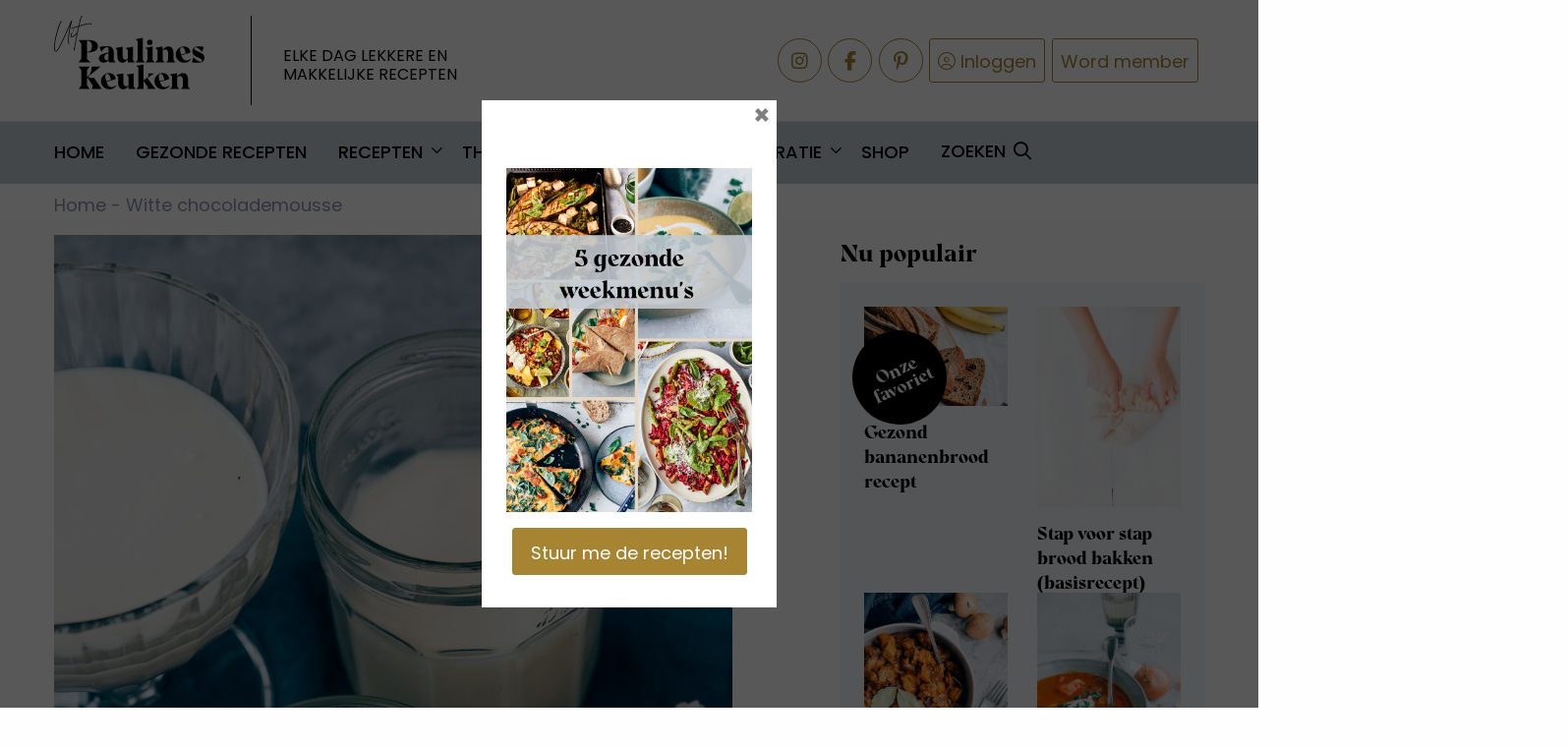

--- FILE ---
content_type: text/html; charset=UTF-8
request_url: https://uitpaulineskeuken.nl/recept/witte-chocolademousse
body_size: 19911
content:
<!doctype html>
<html class="no-js" lang="nl-NL">

<head>
	<meta charset="utf-8" />
	<meta name="viewport" content="width=device-width, initial-scale=1.0" />
	<link rel="shortcut icon" type="image/png" href="https://uitpaulineskeuken.nl/wp-content/themes/stuurlui/assets/img/favicon.ico" />	<meta name='robots' content='index, follow, max-image-preview:large, max-snippet:-1, max-video-preview:-1' />
	<style>img:is([sizes="auto" i], [sizes^="auto," i]) { contain-intrinsic-size: 3000px 1500px }</style>
	
<!-- Google Tag Manager for WordPress by gtm4wp.com -->
<script data-cfasync="false" data-pagespeed-no-defer>
	var gtm4wp_datalayer_name = "dataLayer";
	var dataLayer = dataLayer || [];
</script>
<!-- End Google Tag Manager for WordPress by gtm4wp.com -->
	<!-- This site is optimized with the Yoast SEO Premium plugin v26.4 (Yoast SEO v26.4) - https://yoast.com/wordpress/plugins/seo/ -->
	<title>Witte chocolademousse - Uit Paulines Keuken</title>
	<meta name="description" content="Witte chocolademousse is het ultieme toetje voor zoetekauwen. Met dit eenvoudige recept maak je het zelf! Zo lekker!" />
	<link rel="canonical" href="https://uitpaulineskeuken.nl/recept/witte-chocolademousse" />
	<meta property="og:locale" content="nl_NL" />
	<meta property="og:type" content="article" />
	<meta property="og:title" content="Witte chocolademousse" />
	<meta property="og:description" content="Witte chocolademousse is het ultieme toetje voor zoetekauwen. Met dit eenvoudige recept maak je het zelf! Zo lekker!" />
	<meta property="og:url" content="https://uitpaulineskeuken.nl/recept/witte-chocolademousse" />
	<meta property="og:site_name" content="Uit Paulines Keuken" />
	<meta property="article:publisher" content="https://www.facebook.com/uitpaulineskeuken" />
	<meta property="article:modified_time" content="2023-02-20T13:27:52+00:00" />
	<meta property="og:image" content="https://uitpaulineskeuken.nl/wp-content/uploads/2011/03/witte-chocolademousse-8088.jpg" />
	<meta property="og:image:width" content="800" />
	<meta property="og:image:height" content="1120" />
	<meta property="og:image:type" content="image/jpeg" />
	<meta name="twitter:card" content="summary_large_image" />
	<script type="application/ld+json" class="yoast-schema-graph">{"@context":"https://schema.org","@graph":[{"@type":"WebPage","@id":"https://uitpaulineskeuken.nl/recept/witte-chocolademousse","url":"https://uitpaulineskeuken.nl/recept/witte-chocolademousse","name":"Witte chocolademousse - Uit Paulines Keuken","isPartOf":{"@id":"https://uitpaulineskeuken.nl/#website"},"primaryImageOfPage":{"@id":"https://uitpaulineskeuken.nl/recept/witte-chocolademousse#primaryimage"},"image":{"@id":"https://uitpaulineskeuken.nl/recept/witte-chocolademousse#primaryimage"},"thumbnailUrl":"https://uitpaulineskeuken.nl/wp-content/uploads/2011/03/witte-chocolademousse-8088.jpg","datePublished":"2011-03-22T13:56:05+00:00","dateModified":"2023-02-20T13:27:52+00:00","description":"Witte chocolademousse is het ultieme toetje voor zoetekauwen. Met dit eenvoudige recept maak je het zelf! Zo lekker!","breadcrumb":{"@id":"https://uitpaulineskeuken.nl/recept/witte-chocolademousse#breadcrumb"},"inLanguage":"nl-NL","potentialAction":[{"@type":"ReadAction","target":["https://uitpaulineskeuken.nl/recept/witte-chocolademousse"]}]},{"@type":"ImageObject","inLanguage":"nl-NL","@id":"https://uitpaulineskeuken.nl/recept/witte-chocolademousse#primaryimage","url":"https://uitpaulineskeuken.nl/wp-content/uploads/2011/03/witte-chocolademousse-8088.jpg","contentUrl":"https://uitpaulineskeuken.nl/wp-content/uploads/2011/03/witte-chocolademousse-8088.jpg","width":800,"height":1120,"caption":"witte chocolademousse"},{"@type":"BreadcrumbList","@id":"https://uitpaulineskeuken.nl/recept/witte-chocolademousse#breadcrumb","itemListElement":[{"@type":"ListItem","position":1,"name":"Home","item":"https://uitpaulineskeuken.nl/"},{"@type":"ListItem","position":2,"name":"Witte chocolademousse"}]},{"@type":"WebSite","@id":"https://uitpaulineskeuken.nl/#website","url":"https://uitpaulineskeuken.nl/","name":"Uit Paulines Keuken","description":"Elke dag lekkere en makkelijke recepten","potentialAction":[{"@type":"SearchAction","target":{"@type":"EntryPoint","urlTemplate":"https://uitpaulineskeuken.nl/zoeken?_search_keyword={search_term_string}"},"query-input":{"@type":"PropertyValueSpecification","valueRequired":true,"valueName":"search_term_string"}}],"inLanguage":"nl-NL"}]}</script>
	<!-- / Yoast SEO Premium plugin. -->


<link rel='dns-prefetch' href='//scripts.mediavine.com' />
<link rel='dns-prefetch' href='//cdnjs.cloudflare.com' />
<link rel='dns-prefetch' href='//kit.fontawesome.com' />
<link rel="alternate" type="application/rss+xml" title="Uit Paulines Keuken &raquo; feed" href="https://uitpaulineskeuken.nl/feed" />
<style id='classic-theme-styles-inline-css' type='text/css'>
/*! This file is auto-generated */
.wp-block-button__link{color:#fff;background-color:#32373c;border-radius:9999px;box-shadow:none;text-decoration:none;padding:calc(.667em + 2px) calc(1.333em + 2px);font-size:1.125em}.wp-block-file__button{background:#32373c;color:#fff;text-decoration:none}
</style>
<style id='global-styles-inline-css' type='text/css'>
:root{--wp--preset--aspect-ratio--square: 1;--wp--preset--aspect-ratio--4-3: 4/3;--wp--preset--aspect-ratio--3-4: 3/4;--wp--preset--aspect-ratio--3-2: 3/2;--wp--preset--aspect-ratio--2-3: 2/3;--wp--preset--aspect-ratio--16-9: 16/9;--wp--preset--aspect-ratio--9-16: 9/16;--wp--preset--color--black: #000000;--wp--preset--color--cyan-bluish-gray: #abb8c3;--wp--preset--color--white: #ffffff;--wp--preset--color--pale-pink: #f78da7;--wp--preset--color--vivid-red: #cf2e2e;--wp--preset--color--luminous-vivid-orange: #ff6900;--wp--preset--color--luminous-vivid-amber: #fcb900;--wp--preset--color--light-green-cyan: #7bdcb5;--wp--preset--color--vivid-green-cyan: #00d084;--wp--preset--color--pale-cyan-blue: #8ed1fc;--wp--preset--color--vivid-cyan-blue: #0693e3;--wp--preset--color--vivid-purple: #9b51e0;--wp--preset--gradient--vivid-cyan-blue-to-vivid-purple: linear-gradient(135deg,rgba(6,147,227,1) 0%,rgb(155,81,224) 100%);--wp--preset--gradient--light-green-cyan-to-vivid-green-cyan: linear-gradient(135deg,rgb(122,220,180) 0%,rgb(0,208,130) 100%);--wp--preset--gradient--luminous-vivid-amber-to-luminous-vivid-orange: linear-gradient(135deg,rgba(252,185,0,1) 0%,rgba(255,105,0,1) 100%);--wp--preset--gradient--luminous-vivid-orange-to-vivid-red: linear-gradient(135deg,rgba(255,105,0,1) 0%,rgb(207,46,46) 100%);--wp--preset--gradient--very-light-gray-to-cyan-bluish-gray: linear-gradient(135deg,rgb(238,238,238) 0%,rgb(169,184,195) 100%);--wp--preset--gradient--cool-to-warm-spectrum: linear-gradient(135deg,rgb(74,234,220) 0%,rgb(151,120,209) 20%,rgb(207,42,186) 40%,rgb(238,44,130) 60%,rgb(251,105,98) 80%,rgb(254,248,76) 100%);--wp--preset--gradient--blush-light-purple: linear-gradient(135deg,rgb(255,206,236) 0%,rgb(152,150,240) 100%);--wp--preset--gradient--blush-bordeaux: linear-gradient(135deg,rgb(254,205,165) 0%,rgb(254,45,45) 50%,rgb(107,0,62) 100%);--wp--preset--gradient--luminous-dusk: linear-gradient(135deg,rgb(255,203,112) 0%,rgb(199,81,192) 50%,rgb(65,88,208) 100%);--wp--preset--gradient--pale-ocean: linear-gradient(135deg,rgb(255,245,203) 0%,rgb(182,227,212) 50%,rgb(51,167,181) 100%);--wp--preset--gradient--electric-grass: linear-gradient(135deg,rgb(202,248,128) 0%,rgb(113,206,126) 100%);--wp--preset--gradient--midnight: linear-gradient(135deg,rgb(2,3,129) 0%,rgb(40,116,252) 100%);--wp--preset--font-size--small: 13px;--wp--preset--font-size--medium: 20px;--wp--preset--font-size--large: 36px;--wp--preset--font-size--x-large: 42px;--wp--preset--spacing--20: 0.44rem;--wp--preset--spacing--30: 0.67rem;--wp--preset--spacing--40: 1rem;--wp--preset--spacing--50: 1.5rem;--wp--preset--spacing--60: 2.25rem;--wp--preset--spacing--70: 3.38rem;--wp--preset--spacing--80: 5.06rem;--wp--preset--shadow--natural: 6px 6px 9px rgba(0, 0, 0, 0.2);--wp--preset--shadow--deep: 12px 12px 50px rgba(0, 0, 0, 0.4);--wp--preset--shadow--sharp: 6px 6px 0px rgba(0, 0, 0, 0.2);--wp--preset--shadow--outlined: 6px 6px 0px -3px rgba(255, 255, 255, 1), 6px 6px rgba(0, 0, 0, 1);--wp--preset--shadow--crisp: 6px 6px 0px rgba(0, 0, 0, 1);}:where(.is-layout-flex){gap: 0.5em;}:where(.is-layout-grid){gap: 0.5em;}body .is-layout-flex{display: flex;}.is-layout-flex{flex-wrap: wrap;align-items: center;}.is-layout-flex > :is(*, div){margin: 0;}body .is-layout-grid{display: grid;}.is-layout-grid > :is(*, div){margin: 0;}:where(.wp-block-columns.is-layout-flex){gap: 2em;}:where(.wp-block-columns.is-layout-grid){gap: 2em;}:where(.wp-block-post-template.is-layout-flex){gap: 1.25em;}:where(.wp-block-post-template.is-layout-grid){gap: 1.25em;}.has-black-color{color: var(--wp--preset--color--black) !important;}.has-cyan-bluish-gray-color{color: var(--wp--preset--color--cyan-bluish-gray) !important;}.has-white-color{color: var(--wp--preset--color--white) !important;}.has-pale-pink-color{color: var(--wp--preset--color--pale-pink) !important;}.has-vivid-red-color{color: var(--wp--preset--color--vivid-red) !important;}.has-luminous-vivid-orange-color{color: var(--wp--preset--color--luminous-vivid-orange) !important;}.has-luminous-vivid-amber-color{color: var(--wp--preset--color--luminous-vivid-amber) !important;}.has-light-green-cyan-color{color: var(--wp--preset--color--light-green-cyan) !important;}.has-vivid-green-cyan-color{color: var(--wp--preset--color--vivid-green-cyan) !important;}.has-pale-cyan-blue-color{color: var(--wp--preset--color--pale-cyan-blue) !important;}.has-vivid-cyan-blue-color{color: var(--wp--preset--color--vivid-cyan-blue) !important;}.has-vivid-purple-color{color: var(--wp--preset--color--vivid-purple) !important;}.has-black-background-color{background-color: var(--wp--preset--color--black) !important;}.has-cyan-bluish-gray-background-color{background-color: var(--wp--preset--color--cyan-bluish-gray) !important;}.has-white-background-color{background-color: var(--wp--preset--color--white) !important;}.has-pale-pink-background-color{background-color: var(--wp--preset--color--pale-pink) !important;}.has-vivid-red-background-color{background-color: var(--wp--preset--color--vivid-red) !important;}.has-luminous-vivid-orange-background-color{background-color: var(--wp--preset--color--luminous-vivid-orange) !important;}.has-luminous-vivid-amber-background-color{background-color: var(--wp--preset--color--luminous-vivid-amber) !important;}.has-light-green-cyan-background-color{background-color: var(--wp--preset--color--light-green-cyan) !important;}.has-vivid-green-cyan-background-color{background-color: var(--wp--preset--color--vivid-green-cyan) !important;}.has-pale-cyan-blue-background-color{background-color: var(--wp--preset--color--pale-cyan-blue) !important;}.has-vivid-cyan-blue-background-color{background-color: var(--wp--preset--color--vivid-cyan-blue) !important;}.has-vivid-purple-background-color{background-color: var(--wp--preset--color--vivid-purple) !important;}.has-black-border-color{border-color: var(--wp--preset--color--black) !important;}.has-cyan-bluish-gray-border-color{border-color: var(--wp--preset--color--cyan-bluish-gray) !important;}.has-white-border-color{border-color: var(--wp--preset--color--white) !important;}.has-pale-pink-border-color{border-color: var(--wp--preset--color--pale-pink) !important;}.has-vivid-red-border-color{border-color: var(--wp--preset--color--vivid-red) !important;}.has-luminous-vivid-orange-border-color{border-color: var(--wp--preset--color--luminous-vivid-orange) !important;}.has-luminous-vivid-amber-border-color{border-color: var(--wp--preset--color--luminous-vivid-amber) !important;}.has-light-green-cyan-border-color{border-color: var(--wp--preset--color--light-green-cyan) !important;}.has-vivid-green-cyan-border-color{border-color: var(--wp--preset--color--vivid-green-cyan) !important;}.has-pale-cyan-blue-border-color{border-color: var(--wp--preset--color--pale-cyan-blue) !important;}.has-vivid-cyan-blue-border-color{border-color: var(--wp--preset--color--vivid-cyan-blue) !important;}.has-vivid-purple-border-color{border-color: var(--wp--preset--color--vivid-purple) !important;}.has-vivid-cyan-blue-to-vivid-purple-gradient-background{background: var(--wp--preset--gradient--vivid-cyan-blue-to-vivid-purple) !important;}.has-light-green-cyan-to-vivid-green-cyan-gradient-background{background: var(--wp--preset--gradient--light-green-cyan-to-vivid-green-cyan) !important;}.has-luminous-vivid-amber-to-luminous-vivid-orange-gradient-background{background: var(--wp--preset--gradient--luminous-vivid-amber-to-luminous-vivid-orange) !important;}.has-luminous-vivid-orange-to-vivid-red-gradient-background{background: var(--wp--preset--gradient--luminous-vivid-orange-to-vivid-red) !important;}.has-very-light-gray-to-cyan-bluish-gray-gradient-background{background: var(--wp--preset--gradient--very-light-gray-to-cyan-bluish-gray) !important;}.has-cool-to-warm-spectrum-gradient-background{background: var(--wp--preset--gradient--cool-to-warm-spectrum) !important;}.has-blush-light-purple-gradient-background{background: var(--wp--preset--gradient--blush-light-purple) !important;}.has-blush-bordeaux-gradient-background{background: var(--wp--preset--gradient--blush-bordeaux) !important;}.has-luminous-dusk-gradient-background{background: var(--wp--preset--gradient--luminous-dusk) !important;}.has-pale-ocean-gradient-background{background: var(--wp--preset--gradient--pale-ocean) !important;}.has-electric-grass-gradient-background{background: var(--wp--preset--gradient--electric-grass) !important;}.has-midnight-gradient-background{background: var(--wp--preset--gradient--midnight) !important;}.has-small-font-size{font-size: var(--wp--preset--font-size--small) !important;}.has-medium-font-size{font-size: var(--wp--preset--font-size--medium) !important;}.has-large-font-size{font-size: var(--wp--preset--font-size--large) !important;}.has-x-large-font-size{font-size: var(--wp--preset--font-size--x-large) !important;}
:where(.wp-block-post-template.is-layout-flex){gap: 1.25em;}:where(.wp-block-post-template.is-layout-grid){gap: 1.25em;}
:where(.wp-block-columns.is-layout-flex){gap: 2em;}:where(.wp-block-columns.is-layout-grid){gap: 2em;}
:root :where(.wp-block-pullquote){font-size: 1.5em;line-height: 1.6;}
</style>
<link rel='stylesheet' id='searchwp-forms-css' href='https://uitpaulineskeuken.nl/wp-content/plugins/searchwp/assets/css/frontend/search-forms.min.css' type='text/css' media='all' />
<link rel='stylesheet' id='boxzilla-css' href='https://uitpaulineskeuken.nl/wp-content/plugins/boxzilla/assets/css/styles.css' type='text/css' media='all' />
<link rel='stylesheet' id='child-theme-css' href='https://uitpaulineskeuken.nl/wp-content/themes/stuurlui/assets/css/style-1765273304110.css' type='text/css' media='all' />
<script type="text/javascript" src="https://cdnjs.cloudflare.com/ajax/libs/jquery/3.6.0/jquery.min.js" id="jquery-js"></script>
<script type="text/javascript" src="https://uitpaulineskeuken.nl/wp-content/plugins/miniorange-login-openid/includes/js/mo_openid_jquery.cookie.min.js" id="js-cookie-script-js"></script>
<script type="text/javascript" src="https://uitpaulineskeuken.nl/wp-content/plugins/miniorange-login-openid/includes/js/mo-openid-social_login.js" id="mo-social-login-script-js"></script>
<script type="text/javascript" async="async" fetchpriority="high" data-noptimize="1" data-cfasync="false" src="https://scripts.mediavine.com/tags/uit-paulines-kitchen.js" id="mv-script-wrapper-js"></script>
<link rel="https://api.w.org/" href="https://uitpaulineskeuken.nl/wp-json/" /><link rel="alternate" title="JSON" type="application/json" href="https://uitpaulineskeuken.nl/wp-json/wp/v2/pauline_recepten/13621" /><link rel="EditURI" type="application/rsd+xml" title="RSD" href="https://uitpaulineskeuken.nl/xmlrpc.php?rsd" />
<meta name="generator" content="WordPress 6.8.3" />
<link rel='shortlink' href='https://uitpaulineskeuken.nl/?p=13621' />
<link rel="alternate" title="oEmbed (JSON)" type="application/json+oembed" href="https://uitpaulineskeuken.nl/wp-json/oembed/1.0/embed?url=https%3A%2F%2Fuitpaulineskeuken.nl%2Frecept%2Fwitte-chocolademousse" />
<link rel="alternate" title="oEmbed (XML)" type="text/xml+oembed" href="https://uitpaulineskeuken.nl/wp-json/oembed/1.0/embed?url=https%3A%2F%2Fuitpaulineskeuken.nl%2Frecept%2Fwitte-chocolademousse&#038;format=xml" />

<!-- Google Tag Manager for WordPress by gtm4wp.com -->
<!-- GTM Container placement set to footer -->
<script data-cfasync="false" data-pagespeed-no-defer type="text/javascript">
	var dataLayer_content = {"pagePostType":"pauline_recepten","pagePostType2":"single-pauline_recepten","pageCategory":["blogpost","nagerechten","recept"],"pageAttributes":["chocolademousse-van-witte-chocola","makkelijke-chocolademousse","makkelijke-toetjes","nagerecht","witte-chocolademousse","zelf-chocolademousse-maken"],"pagePostAuthor":"Pauline"};
	dataLayer.push( dataLayer_content );
</script>
<script data-cfasync="false" data-pagespeed-no-defer type="text/javascript">
(function(w,d,s,l,i){w[l]=w[l]||[];w[l].push({'gtm.start':
new Date().getTime(),event:'gtm.js'});var f=d.getElementsByTagName(s)[0],
j=d.createElement(s),dl=l!='dataLayer'?'&l='+l:'';j.async=true;j.src=
'//www.googletagmanager.com/gtm.js?id='+i+dl;f.parentNode.insertBefore(j,f);
})(window,document,'script','dataLayer','GTM-TZK2G27');
</script>
<!-- End Google Tag Manager for WordPress by gtm4wp.com --><script>(()=>{var o=[],i={};["on","off","toggle","show"].forEach((l=>{i[l]=function(){o.push([l,arguments])}})),window.Boxzilla=i,window.boxzilla_queue=o})();</script>	<link rel="icon" type="image/png" href="https://uitpaulineskeuken.nl/wp-content/themes/stuurlui/assets/img/favicon.ico" />
	<link rel="apple-touch-icon" sizes="57x57" href="https://uitpaulineskeuken.nl/wp-content/themes/stuurlui/assets/img/apple-icon-57x57.png">
	<link rel="apple-touch-icon" sizes="60x60" href="https://uitpaulineskeuken.nl/wp-content/themes/stuurlui/assets/img/apple-icon-60x60.png">
	<link rel="apple-touch-icon" sizes="72x72" href="https://uitpaulineskeuken.nl/wp-content/themes/stuurlui/assets/img/apple-icon-72x72.png">
	<link rel="apple-touch-icon" sizes="76x76" href="https://uitpaulineskeuken.nl/wp-content/themes/stuurlui/assets/img/apple-icon-76x76.png">
	<link rel="apple-touch-icon" sizes="114x114" href="https://uitpaulineskeuken.nl/wp-content/themes/stuurlui/assets/img/apple-icon-114x114.png">
	<link rel="apple-touch-icon" sizes="120x120" href="https://uitpaulineskeuken.nl/wp-content/themes/stuurlui/assets/img/apple-icon-120x120.png">
	<link rel="apple-touch-icon" sizes="144x144" href="https://uitpaulineskeuken.nl/wp-content/themes/stuurlui/assets/img/apple-icon-144x144.png">
	<link rel="apple-touch-icon" sizes="152x152" href="https://uitpaulineskeuken.nl/wp-content/themes/stuurlui/assets/img/apple-icon-152x152.png">
	<link rel="apple-touch-icon" sizes="180x180" href="https://uitpaulineskeuken.nl/wp-content/themes/stuurlui/assets/img/apple-icon-180x180.png">
	<link rel="icon" type="image/png" sizes="192x192" href="https://uitpaulineskeuken.nl/wp-content/themes/stuurlui/assets/img/android-icon-192x192.png">
	<link rel="icon" type="image/png" sizes="32x32" href="https://uitpaulineskeuken.nl/wp-content/themes/stuurlui/assets/img/favicon-32x32.png">
	<link rel="icon" type="image/png" sizes="96x96" href="https://uitpaulineskeuken.nl/wp-content/themes/stuurlui/assets/img/favicon-96x96.png">
	<link rel="icon" type="image/png" sizes="16x16" href="https://uitpaulineskeuken.nl/wp-content/themes/stuurlui/assets/img/favicon-16x16.png">

	<link rel="preload" href="https://uitpaulineskeuken.nl/wp-content/themes/stuurlui/assets/fonts/fa-solid-900.woff2" as="font" crossorigin />
	<link rel="preload" href="https://uitpaulineskeuken.nl/wp-content/themes/stuurlui/assets/fonts/fa-regular-400.woff2" as="font" crossorigin />
	<link rel="preload" href="https://uitpaulineskeuken.nl/wp-content/themes/stuurlui/assets/fonts/fa-light-300.woff2" as="font" crossorigin />
	<link rel="preload" href="https://uitpaulineskeuken.nl/wp-content/themes/stuurlui/assets/fonts/fa-brands-400.woff2" as="font" crossorigin />
	<link href="https://fonts.googleapis.com/css2?family=Poppins:wght@400;500;700&display=swap" rel="stylesheet">

	<meta name="p:domain_verify" content="75532e986a09487b56cc4d81f31028c4" />
	<link rel="preconnect" href="https://fonts.gstatic.com" />
	<script>
		window['gtag_enable_tcf_support'] = true;
	</script>
	<!-- Start of Food Influencers United code -->
	<script async src="https://cdn.foodinfluencersunited.nl/prod.js"></script>
	<!-- End of Food Influencers United code -->
	<script type='text/javascript'>
!function(f,b,e,v,n,t,s){if(f.fbq)return;n=f.fbq=function(){n.callMethod?
n.callMethod.apply(n,arguments):n.queue.push(arguments)};if(!f._fbq)f._fbq=n;
n.push=n;n.loaded=!0;n.version='2.0';n.queue=[];t=b.createElement(e);t.async=!0;
t.src=v;s=b.getElementsByTagName(e)[0];s.parentNode.insertBefore(t,s)}(window,
document,'script','https://connect.facebook.net/en_US/fbevents.js');
</script>

<!-- Facebook Pixel Code -->
<script>
!function(f,b,e,v,n,t,s)
{if(f.fbq)return;n=f.fbq=function(){n.callMethod?
n.callMethod.apply(n,arguments):n.queue.push(arguments)};
if(!f._fbq)f._fbq=n;n.push=n;n.loaded=!0;n.version='2.0';
n.queue=[];t=b.createElement(e);t.async=!0;
t.src=v;s=b.getElementsByTagName(e)[0];
s.parentNode.insertBefore(t,s)}(window,document,'script',
'https://connect.facebook.net/en_US/fbevents.js');
 fbq('init', '239197689824240'); 
fbq('track', 'PageView');
</script>
<noscript>
 <img height="1" width="1" 
src="https://www.facebook.com/tr?id=239197689824240&ev=PageView
&noscript=1"/>
</noscript>
<!-- End Facebook Pixel Code -->

<script>
fbq('init', '263231777640549', {}, {
    "agent": "wordpress-4.9.8-1.7.9"
});

fbq('track', 'PageView', {
    "source": "wordpress",
    "version": "4.9.8",
    "pluginVersion": "1.7.9"
});
</script>
<!-- DO NOT MODIFY -->
<!-- WordPress Facebook Integration end -->
    
<!-- Facebook Pixel Code -->
<noscript>
<img height="1" width="1" style="display:none" alt="fbpx"
src="https://www.facebook.com/tr?id=263231777640549&ev=PageView&noscript=1"/>
</noscript>
<!-- DO NOT MODIFY -->
<!-- End Facebook Pixel Code --></head>

<body class="wp-singular pauline_recepten-template-default single single-pauline_recepten postid-13621 wp-theme-stuurlui">
	<a href="#main" class="skiplink">Naar de hoofd content</a>
	<a href="#menu" class="skiplink">Naar navigatie</a>

	
	<!-- header -->
	<header>
		<div class="topbar">
			<div class="row">
				<div class="column large-5 medium-6 small-4">
					<a id="logo" href="https://uitpaulineskeuken.nl">Uit Paulines Keuken</a>
					<span class="tagline">Elke dag lekkere en <br />makkelijke recepten</span>
				</div>
				<div class="column large-7 medium-6 small-8">
					<div class="links">
												<a class="btn social" href="https://www.instagram.com/uitpaulineskeuken/" target="_blank" rel="noreferrer"><i class="fab fa-instagram"></i> <span class="screen-reader-text">Delen via Instagram</span></a>
						<a class="btn social" href="https://www.facebook.com/uitpaulineskeuken" target="_blank" rel="noreferrer"><i class="fab fa-facebook-f"></i> <span class="screen-reader-text">Delen via Facebook</span></a>
						<a class="btn social" href="https://nl.pinterest.com/paulineskeuken/" target="_blank" rel="noreferrer"><i class="fab fa-pinterest-p"></i> <span class="screen-reader-text">Delen via Pinterest</span></a>

						<a class="btn search hide-for-large" href="https://uitpaulineskeuken.nl/zoeken"><i class="far fa-search"></i> <span>Zoeken</span></a>
													<a class="btn login" href="https://uitpaulineskeuken.nl/inloggen"><i class="fal fa-user-circle"></i> <span>Inloggen</span></a>
							<a class="btn signup" href="https://uitpaulineskeuken.nl/registreren">Word member</a>
												</div>
				</div>
			</div>
		</div>
		<div class="bottombar">
			<div class="row">
				<div class="column large-12 medium-12 small-12">
					<div id="menus" style="display:none;">
						<nav id="menu" aria-label="Main menu">
							<ul id="menu-main" class="vertical large-horizontal medium-horizontal menu" data-responsive-menu="drilldown large-dropdown medium-dropdown" data-parent-link="true" data-submenu-toggle="true" data-back-button='<li class="js-drilldown-back"><a href="javascript:void(0);">Terug</a></li>'><li id="menu-item-65382" class="menu-item menu-item-type-post_type menu-item-object-page menu-item-home menu-item-65382"><a href="https://uitpaulineskeuken.nl/">Home</a></li>
<li id="menu-item-108872" class="menu-item menu-item-type-post_type menu-item-object-page menu-item-108872"><a href="https://uitpaulineskeuken.nl/gezond">Gezonde recepten</a></li>
<li id="menu-item-65383" class="menu-item menu-item-type-post_type menu-item-object-page menu-item-has-children menu-item-65383"><a href="https://uitpaulineskeuken.nl/recepten-index">Recepten</a>
<ul class="vertical menu" id="menu-level-0">
<li class="no-arrow">
<div class="submenu-items-wrap">
<ul class="vertical menu">
	<li id="menu-item-65385" class="menu-item menu-item-type-post_type menu-item-object-page menu-item-65385"><a href="https://uitpaulineskeuken.nl/hoofdgerechten">Hoofdgerechten</a></li>
	<li id="menu-item-65384" class="menu-item menu-item-type-post_type menu-item-object-page menu-item-65384"><a href="https://uitpaulineskeuken.nl/voorgerechten">Voorgerechten</a></li>
	<li id="menu-item-65387" class="menu-item menu-item-type-post_type menu-item-object-page menu-item-65387"><a href="https://uitpaulineskeuken.nl/nagerechten">Nagerechten</a></li>
	<li id="menu-item-65386" class="menu-item menu-item-type-post_type menu-item-object-page menu-item-65386"><a href="https://uitpaulineskeuken.nl/bijgerechten">Bijgerechten</a></li>
	<li id="menu-item-65391" class="menu-item menu-item-type-post_type menu-item-object-page menu-item-65391"><a href="https://uitpaulineskeuken.nl/salades">Salade recepten</a></li>
	<li id="menu-item-65388" class="menu-item menu-item-type-post_type menu-item-object-page menu-item-65388"><a href="https://uitpaulineskeuken.nl/ontbijt">Ontbijt recepten</a></li>
	<li id="menu-item-65389" class="menu-item menu-item-type-post_type menu-item-object-page menu-item-65389"><a href="https://uitpaulineskeuken.nl/lunch">Lunch recepten</a></li>
	<li id="menu-item-65390" class="menu-item menu-item-type-post_type menu-item-object-page menu-item-65390"><a href="https://uitpaulineskeuken.nl/soep">Soep recepten</a></li>
	<li id="menu-item-108860" class="menu-item menu-item-type-post_type menu-item-object-page menu-item-108860"><a href="https://uitpaulineskeuken.nl/vegetarisch">Vegetarisch</a></li>
	<li id="menu-item-108859" class="menu-item menu-item-type-post_type menu-item-object-page menu-item-108859"><a href="https://uitpaulineskeuken.nl/vis">Vis</a></li>
	<li id="menu-item-108858" class="menu-item menu-item-type-post_type menu-item-object-page menu-item-108858"><a href="https://uitpaulineskeuken.nl/vlees">Vlees</a></li>
	<li id="menu-item-108896" class="menu-item menu-item-type-post_type menu-item-object-page menu-item-108896"><a href="https://uitpaulineskeuken.nl/kip">Kip</a></li>
	<li id="menu-item-108861" class="menu-item menu-item-type-post_type menu-item-object-page menu-item-108861"><a href="https://uitpaulineskeuken.nl/vegan">Vegan</a></li>

</ul>
</div>
</li>
</ul>
</li>
<li id="menu-item-108857" class="menu-item menu-item-type-post_type menu-item-object-page menu-item-has-children menu-item-108857"><a href="https://uitpaulineskeuken.nl/thema-index">Thema’s</a>
<ul class="vertical menu" id="menu-level-0">
<li class="no-arrow">
<div class="submenu-items-wrap">
<ul class="vertical menu">
	<li id="menu-item-108850" class="menu-item menu-item-type-post_type menu-item-object-page menu-item-has-children menu-item-108850"><a href="https://uitpaulineskeuken.nl/keuken-index">Keuken</a>
	<ul class="vertical menu" id="menu-level-1">
<li class="no-arrow">
<div class="submenu-items-wrap">
<ul class="vertical menu">
		<li id="menu-item-108862" class="menu-item menu-item-type-post_type menu-item-object-page menu-item-108862"><a href="https://uitpaulineskeuken.nl/aziatisch">Aziatisch</a></li>
		<li id="menu-item-108863" class="menu-item menu-item-type-post_type menu-item-object-page menu-item-108863"><a href="https://uitpaulineskeuken.nl/chinees">Chinees</a></li>
		<li id="menu-item-108864" class="menu-item menu-item-type-post_type menu-item-object-page menu-item-108864"><a href="https://uitpaulineskeuken.nl/frans">Frans</a></li>
		<li id="menu-item-108865" class="menu-item menu-item-type-post_type menu-item-object-page menu-item-108865"><a href="https://uitpaulineskeuken.nl/grieks">Grieks</a></li>
		<li id="menu-item-108866" class="menu-item menu-item-type-post_type menu-item-object-page menu-item-108866"><a href="https://uitpaulineskeuken.nl/hollands">Hollands</a></li>
		<li id="menu-item-108867" class="menu-item menu-item-type-post_type menu-item-object-page menu-item-108867"><a href="https://uitpaulineskeuken.nl/indonesisch">Indisch</a></li>
		<li id="menu-item-108868" class="menu-item menu-item-type-post_type menu-item-object-page menu-item-108868"><a href="https://uitpaulineskeuken.nl/italiaans">Italiaans</a></li>
		<li id="menu-item-108869" class="menu-item menu-item-type-post_type menu-item-object-page menu-item-108869"><a href="https://uitpaulineskeuken.nl/mexicaans">Mexicaans</a></li>
		<li id="menu-item-108870" class="menu-item menu-item-type-post_type menu-item-object-page menu-item-108870"><a href="https://uitpaulineskeuken.nl/midden-oosten">Midden-Oosters</a></li>
		<li id="menu-item-108871" class="menu-item menu-item-type-post_type menu-item-object-page menu-item-108871"><a href="https://uitpaulineskeuken.nl/spaans">Spaans</a></li>

	</ul>
</div>
</li>
</ul>
</li>
	<li id="menu-item-108856" class="menu-item menu-item-type-post_type menu-item-object-page menu-item-has-children menu-item-108856"><a href="https://uitpaulineskeuken.nl/thema-index">Makkelijk &#038; snel</a>
	<ul class="vertical menu" id="menu-level-1">
<li class="no-arrow">
<div class="submenu-items-wrap">
<ul class="vertical menu">
		<li id="menu-item-108902" class="menu-item menu-item-type-post_type menu-item-object-page menu-item-108902"><a href="https://uitpaulineskeuken.nl/makkelijk">Makkelijke recepten</a></li>
		<li id="menu-item-108882" class="menu-item menu-item-type-post_type menu-item-object-page menu-item-108882"><a href="https://uitpaulineskeuken.nl/snel">Snelle recepten</a></li>
		<li id="menu-item-108878" class="menu-item menu-item-type-post_type menu-item-object-page menu-item-108878"><a href="https://uitpaulineskeuken.nl/eenpansgerechten">Eenpansgerechten</a></li>
		<li id="menu-item-108879" class="menu-item menu-item-type-post_type menu-item-object-page menu-item-108879"><a href="https://uitpaulineskeuken.nl/quiches">Hartige taart &#038; quiches</a></li>
		<li id="menu-item-108880" class="menu-item menu-item-type-post_type menu-item-object-page menu-item-108880"><a href="https://uitpaulineskeuken.nl/ovenschotels">Ovenschotels</a></li>

	</ul>
</div>
</li>
</ul>
</li>
	<li id="menu-item-108854" class="menu-item menu-item-type-post_type menu-item-object-page menu-item-has-children menu-item-108854"><a href="https://uitpaulineskeuken.nl/apparaat-index">Apparaat</a>
	<ul class="vertical menu" id="menu-level-1">
<li class="no-arrow">
<div class="submenu-items-wrap">
<ul class="vertical menu">
		<li id="menu-item-109505" class="menu-item menu-item-type-post_type menu-item-object-page menu-item-109505"><a href="https://uitpaulineskeuken.nl/airfryer">Airfryer</a></li>
		<li id="menu-item-108887" class="menu-item menu-item-type-post_type menu-item-object-page menu-item-108887"><a href="https://uitpaulineskeuken.nl/oven">Oven</a></li>
		<li id="menu-item-108889" class="menu-item menu-item-type-post_type menu-item-object-page menu-item-108889"><a href="https://uitpaulineskeuken.nl/slowcooker">Slowcooker</a></li>
		<li id="menu-item-108888" class="menu-item menu-item-type-post_type menu-item-object-page menu-item-108888"><a href="https://uitpaulineskeuken.nl/bbq">BBQ</a></li>

	</ul>
</div>
</li>
</ul>
</li>
	<li id="menu-item-108851" class="menu-item menu-item-type-post_type menu-item-object-page menu-item-has-children menu-item-108851"><a href="https://uitpaulineskeuken.nl/dieet-index">Dieet</a>
	<ul class="vertical menu" id="menu-level-1">
<li class="no-arrow">
<div class="submenu-items-wrap">
<ul class="vertical menu">
		<li id="menu-item-108873" class="menu-item menu-item-type-post_type menu-item-object-page menu-item-108873"><a href="https://uitpaulineskeuken.nl/koolhydraatarm">Koolhydraatarm</a></li>
		<li id="menu-item-108874" class="menu-item menu-item-type-post_type menu-item-object-page menu-item-108874"><a href="https://uitpaulineskeuken.nl/glutenvrij">Glutenvrij</a></li>
		<li id="menu-item-108875" class="menu-item menu-item-type-post_type menu-item-object-page menu-item-108875"><a href="https://uitpaulineskeuken.nl/lactosevrij">Lactosevrij</a></li>
		<li id="menu-item-108876" class="menu-item menu-item-type-post_type menu-item-object-page menu-item-108876"><a href="https://uitpaulineskeuken.nl/notenvrij">Notenvrij</a></li>
		<li id="menu-item-108877" class="menu-item menu-item-type-post_type menu-item-object-page menu-item-108877"><a href="https://uitpaulineskeuken.nl/suikervrij">Suikervrij</a></li>

	</ul>
</div>
</li>
</ul>
</li>
	<li id="menu-item-108852" class="menu-item menu-item-type-post_type menu-item-object-page menu-item-has-children menu-item-108852"><a href="https://uitpaulineskeuken.nl/feest-index">Feest</a>
	<ul class="vertical menu" id="menu-level-1">
<li class="no-arrow">
<div class="submenu-items-wrap">
<ul class="vertical menu">
		<li id="menu-item-177389" class="menu-item menu-item-type-post_type menu-item-object-page menu-item-177389"><a href="https://uitpaulineskeuken.nl/valentijn">Valentijn recepten</a></li>
		<li id="menu-item-213020" class="menu-item menu-item-type-post_type menu-item-object-page menu-item-213020"><a href="https://uitpaulineskeuken.nl/oud-nieuw">Oud en nieuw recepten</a></li>
		<li id="menu-item-160905" class="menu-item menu-item-type-post_type menu-item-object-page menu-item-160905"><a href="https://uitpaulineskeuken.nl/sinterklaas">Sinterklaas recepten</a></li>
		<li id="menu-item-109507" class="menu-item menu-item-type-post_type menu-item-object-page menu-item-109507"><a href="https://uitpaulineskeuken.nl/borrelhapjes-2">Borrelhapjes en snacks</a></li>
		<li id="menu-item-168149" class="menu-item menu-item-type-post_type menu-item-object-page menu-item-has-children menu-item-168149"><a href="https://uitpaulineskeuken.nl/kerst-index">Kerst</a>
		<ul class="vertical menu" id="menu-level-2">
<li class="no-arrow">
<div class="submenu-items-wrap">
<ul class="vertical menu">
			<li id="menu-item-165976" class="menu-item menu-item-type-post_type menu-item-object-page menu-item-165976"><a href="https://uitpaulineskeuken.nl/kerst">Alle kerstrecepten</a></li>
			<li id="menu-item-169818" class="menu-item menu-item-type-post_type menu-item-object-page menu-item-169818"><a href="https://uitpaulineskeuken.nl/kerst/hoofdgerechten">Hoofdgerechten Kerst</a></li>
			<li id="menu-item-169819" class="menu-item menu-item-type-post_type menu-item-object-page menu-item-169819"><a href="https://uitpaulineskeuken.nl/kerst/nagerechten">Kerstdessert &#038; nagerechten</a></li>
			<li id="menu-item-169817" class="menu-item menu-item-type-post_type menu-item-object-page menu-item-169817"><a href="https://uitpaulineskeuken.nl/kerst/voorgerechten">Voorgerechten Kerst</a></li>
			<li id="menu-item-169820" class="menu-item menu-item-type-post_type menu-item-object-page menu-item-169820"><a href="https://uitpaulineskeuken.nl/kerst/vegetarisch">Vegetarische kerstrecepten</a></li>
			<li id="menu-item-165966" class="menu-item menu-item-type-post_type menu-item-object-page menu-item-has-children menu-item-165966"><a href="https://uitpaulineskeuken.nl/kerst">Kerstmenu&#8217;s</a>
			<ul class="vertical menu" id="menu-level-3">
<li class="no-arrow">
<div class="submenu-items-wrap">
<ul class="vertical menu">
				<li id="menu-item-165968" class="menu-item menu-item-type-post_type menu-item-object-page menu-item-165968"><a href="https://uitpaulineskeuken.nl/kerst/klassiek-kerstmenu">Klassiek kerstmenu</a></li>
				<li id="menu-item-165972" class="menu-item menu-item-type-post_type menu-item-object-page menu-item-165972"><a href="https://uitpaulineskeuken.nl/kerst/eenvoudig-kerstmenu">Eenvoudig kerstmenu</a></li>
				<li id="menu-item-165971" class="menu-item menu-item-type-post_type menu-item-object-page menu-item-165971"><a href="https://uitpaulineskeuken.nl/kerst/italiaans-kerstmenu">Italiaans kerstmenu</a></li>
				<li id="menu-item-165970" class="menu-item menu-item-type-post_type menu-item-object-page menu-item-165970"><a href="https://uitpaulineskeuken.nl/kerst/vegetarisch-kerstmenu">Vegetarisch kerstmenu</a></li>
				<li id="menu-item-165967" class="menu-item menu-item-type-post_type menu-item-object-page menu-item-165967"><a href="https://uitpaulineskeuken.nl/kerst/vegan-kerstmenu">Vegan kerstmenu</a></li>
				<li id="menu-item-165969" class="menu-item menu-item-type-post_type menu-item-object-page menu-item-165969"><a href="https://uitpaulineskeuken.nl/kerst/kerstmenu-voor-kinderen">Kerstmenu voor kinderen</a></li>
				<li id="menu-item-165978" class="menu-item menu-item-type-custom menu-item-object-custom menu-item-165978"><a href="https://uitpaulineskeuken.nl/2022/12/kerstmenu-kerstdiner-inspiratie.html">meer kerstmenu&#8217;s</a></li>

			</ul>
</div>
</li>
</ul>
</li>
			<li id="menu-item-165977" class="menu-item menu-item-type-post_type menu-item-object-page menu-item-165977"><a href="https://uitpaulineskeuken.nl/kerst/bakrecepten">Bakrecepten kerst</a></li>

		</ul>
</div>
</li>
</ul>
</li>
		<li id="menu-item-109506" class="menu-item menu-item-type-post_type menu-item-object-page menu-item-109506"><a href="https://uitpaulineskeuken.nl/bakrecepten">Bakrecepten</a></li>
		<li id="menu-item-108883" class="menu-item menu-item-type-post_type menu-item-object-page menu-item-108883"><a href="https://uitpaulineskeuken.nl/taart">Taart recepten</a></li>
		<li id="menu-item-108886" class="menu-item menu-item-type-post_type menu-item-object-page menu-item-108886"><a href="https://uitpaulineskeuken.nl/verjaardag">Verjaardag</a></li>
		<li id="menu-item-177388" class="menu-item menu-item-type-post_type menu-item-object-page menu-item-177388"><a href="https://uitpaulineskeuken.nl/pasen">Paasrecepten</a></li>

	</ul>
</div>
</li>
</ul>
</li>

</ul>
</div>
</li>
</ul>
</li>
<li id="menu-item-109509" class="menu-item menu-item-type-post_type menu-item-object-page menu-item-has-children menu-item-109509"><a href="https://uitpaulineskeuken.nl/ingredienten-index">Ingrediënten</a>
<ul class="vertical menu" id="menu-level-0">
<li class="no-arrow">
<div class="submenu-items-wrap">
<ul class="vertical menu">
	<li id="menu-item-108891" class="menu-item menu-item-type-post_type menu-item-object-page menu-item-108891"><a href="https://uitpaulineskeuken.nl/aardappel">Aardappel</a></li>
	<li id="menu-item-108892" class="menu-item menu-item-type-post_type menu-item-object-page menu-item-108892"><a href="https://uitpaulineskeuken.nl/broccoli">Broccoli</a></li>
	<li id="menu-item-108893" class="menu-item menu-item-type-post_type menu-item-object-page menu-item-108893"><a href="https://uitpaulineskeuken.nl/courgette">Courgette</a></li>
	<li id="menu-item-108894" class="menu-item menu-item-type-post_type menu-item-object-page menu-item-108894"><a href="https://uitpaulineskeuken.nl/couscous">Couscous</a></li>
	<li id="menu-item-108895" class="menu-item menu-item-type-post_type menu-item-object-page menu-item-108895"><a href="https://uitpaulineskeuken.nl/gehakt">Gehakt</a></li>
	<li id="menu-item-108898" class="menu-item menu-item-type-post_type menu-item-object-page menu-item-108898"><a href="https://uitpaulineskeuken.nl/noedels">Noedels</a></li>
	<li id="menu-item-108881" class="menu-item menu-item-type-post_type menu-item-object-page menu-item-108881"><a href="https://uitpaulineskeuken.nl/pasta">Pasta</a></li>
	<li id="menu-item-160906" class="menu-item menu-item-type-post_type menu-item-object-page menu-item-160906"><a href="https://uitpaulineskeuken.nl/pompoen">Recepten met pompoen</a></li>
	<li id="menu-item-108899" class="menu-item menu-item-type-post_type menu-item-object-page menu-item-108899"><a href="https://uitpaulineskeuken.nl/rijst">Rijst</a></li>
	<li id="menu-item-108900" class="menu-item menu-item-type-post_type menu-item-object-page menu-item-108900"><a href="https://uitpaulineskeuken.nl/wraps">Wraps</a></li>
	<li id="menu-item-108897" class="menu-item menu-item-type-post_type menu-item-object-page menu-item-108897"><a href="https://uitpaulineskeuken.nl/zalm">Zalm</a></li>

</ul>
</div>
</li>
</ul>
</li>
<li id="menu-item-65473" class="menu-item menu-item-type-post_type menu-item-object-page menu-item-has-children menu-item-65473"><a href="https://uitpaulineskeuken.nl/inspiratie">Inspiratie</a>
<ul class="vertical menu" id="menu-level-0">
<li class="no-arrow">
<div class="submenu-items-wrap">
<ul class="vertical menu">
	<li id="menu-item-192835" class="menu-item menu-item-type-post_type menu-item-object-page menu-item-192835"><a href="https://uitpaulineskeuken.nl/kooktips">Kooktips</a></li>
	<li id="menu-item-166822" class="menu-item menu-item-type-post_type menu-item-object-page menu-item-166822"><a href="https://uitpaulineskeuken.nl/wat-eten-we-vandaag">Weekmenu</a></li>
	<li id="menu-item-169822" class="menu-item menu-item-type-post_type menu-item-object-post menu-item-169822"><a href="https://uitpaulineskeuken.nl/2024/10/populaire-recepten-deze-maand.html">Top 10</a></li>
	<li id="menu-item-166821" class="menu-item menu-item-type-post_type menu-item-object-page menu-item-166821"><a href="https://uitpaulineskeuken.nl/cadeau-gift-guide">Foodie Gift Guide</a></li>

</ul>
</div>
</li>
</ul>
</li>
<li id="menu-item-181872" class="menu-item menu-item-type-post_type menu-item-object-page menu-item-181872"><a href="https://uitpaulineskeuken.nl/shop">Shop</a></li>
<li id="menu-item-68168" class="searchitem menu-item menu-item-type-post_type menu-item-object-page menu-item-68168"><a href="https://uitpaulineskeuken.nl/zoeken">Zoeken</a></li>
</ul>						</nav>
											</div>
					<div class="menutoggle" data-responsive-toggle="menus" style="display:none;">
						<button class="menu-icon" type="button" data-toggle="menus">
							<i class="far fa-bars"></i>
							<i class="far fa-times"></i>
							<span>Menu</span>
						</button>
					</div>
				</div>
			</div>
		</div>
						<div class="breadcrumbs">
					<div class="row">
						<div class="column large-12 medium-12 small-12">
							<p id="breadcrumbs"><span><a href="https://uitpaulineskeuken.nl/" title="Home">Home</a> - <a href="https://uitpaulineskeuken.nl/recept/witte-chocolademousse" title="Witte chocolademousse">Witte chocolademousse</a></span></p>						</div>
					</div>
				</div>
					</header>
	<!-- end:header -->
	<!-- main -->
	<main id="main">
				<script>
			dataLayer.push({
				'plaatsingdatum': '22-03-2011',
				'wijzigingsdatum': '20-02-2023'
			});

			$(document).ready(function() {
				addToRecentlyViewed('recently-viewed', '13621');
			});
		</script>

		
		<div class="row">
			<div class="column large-8 medium-8 small-12">
				<article id="post-13621" class="single-recipe">
											<div class="image-holder featuredimage">
								<picture>
		<source srcset="https://uitpaulineskeuken.nl/wp-content/uploads/2011/03/witte-chocolademousse-8088.jpg" media="(max-width: 680px)"/>
		<source srcset="https://uitpaulineskeuken.nl/wp-content/uploads/2011/03/witte-chocolademousse-8088.jpg" media="(min-width: 680px)"/>
		<img
			src="https://uitpaulineskeuken.nl/wp-content/uploads/2011/03/witte-chocolademousse-8088.jpg"
			 alt="witte chocolademousse"		>
	</picture>
							</div>
						<ul class="metadata">
							<li><i class="fas fa-utensils"></i> Zoet</li>							<li><i class="far fa-stopwatch"></i> 30 + 300 M</li>						</ul>
						
					<h1>Witte chocolademousse</h1>

						<section class="share">
		<ul class="icon-list is-centered no-print">
			<li>
				<a class="text-link icon-with-text-right save-favorite " data-id="13621" href="https://uitpaulineskeuken.nl/inloggen">
					<i class="fal fa-heart"></i>
					<span>Bewaar</span>
				</a>
			</li>
						<li class="show-sharelinks">
				<button data-toggle="sharelinks-13621-1" class="text-link icon-with-text-right" for="share-13621-1">
					<i class="fal fa-share-alt"></i>
					<span>Deel</span>
				</button>
			</li>
			<li class="">
				<a href="#" class="printfriendly text-link icon-with-text-right" onclick="window.print();return false;" title="Print">
					<i class="fal fa-print"></i>
					<span>Print</span>
				</a>
			</li>

							<!-- <li class="kookmodus">
					<a href="#" title="Kookmodus" id="nosleep">
						<i class="fal fa-toggle-on"></i>
						<span>Kookmodus</span>
					</a>
				</li> -->
				<li class="dorating">
					<a href="#stemmen" title="Stemmen">
						<i class="fal fa-star"></i>
						<span>Beoordelen</span>
					</a>
				</li>
						</ul>

				<div class="sharelinks is-hidden" data-toggler=".is-hidden" id="sharelinks-13621-1">
			<div class="row large-up-5">
				<div class="column text-center">
					<a rel="noreferrer" href="https://facebook.com/sharer/sharer.php?u=https%3A%2F%2Fuitpaulineskeuken.nl%2Frecept%2Fwitte-chocolademousse" target="_blank" aria-label="">
						<i class="fa-brands fa-facebook"></i>
						<span class="screen-reader-text">Delen via Facebook</span>
					</a>
				</div>
				<div class="column text-center">
					<a rel="noreferrer" href="https://twitter.com/intent/tweet/?text=Witte+chocolademousse&amp;url=https%3A%2F%2Fuitpaulineskeuken.nl%2Frecept%2Fwitte-chocolademousse" target="_blank" aria-label="">
						<i class="fa-brands fa-x-twitter"></i>
						<span class="screen-reader-text">Twitter</span>
					</a>
				</div>
				<div class="column text-center">
					<a rel="noreferrer" href="mailto:?subject=Witte+chocolademousse&amp;body=https%3A%2F%2Fuitpaulineskeuken.nl%2Frecept%2Fwitte-chocolademousse" target="_self" aria-label="">
						<i class="fal fa-envelope"></i>
						<span class="screen-reader-text">E-mail</span>
					</a>
				</div>
				<div class="column text-center">
					<a rel="noreferrer" data-pin-custom="true" data-pin-do="buttonBookmark" data-pin-url"https%3A%2F%2Fuitpaulineskeuken.nl%2Frecept%2Fwitte-chocolademousse&amp;media=&amp;description=Witte+chocolademousse" href="https://pinterest.com/pin/create/button/?url=https%3A%2F%2Fuitpaulineskeuken.nl%2Frecept%2Fwitte-chocolademousse&amp;media=&amp;description=Witte+chocolademousse" target="_blank" aria-label="">
						<i class="fab fa-pinterest"></i>
						<span class="screen-reader-text">Delen via Pinterest</span>
					</a>
				</div>
				<div class="column text-center">
					<a rel="noreferrer" href="whatsapp://send?text=Witte+chocolademousse%20https%3A%2F%2Fuitpaulineskeuken.nl%2Frecept%2Fwitte-chocolademousse" target="_blank" aria-label="">
						<i class="fab fa-whatsapp"></i>
						<span class="screen-reader-text">Delen via Whatsapp</span>
					</a>
				</div>
			</div>
		</div>
	</section>
	
					<section class="quicklinks">
														<a class="btn ghost" href="#ingredienten">Direct naar recept</a>
													</section>

					<section class="text new-content"><p>Witte chocolademousse is het ultieme toetje voor zoetekauwen. Ik denk dat 90% van de mensen wel van chocolademousse houdt. De <a href="https://uitpaulineskeuken.nl/recept/luchtige-chocolademousse-2">klassieke</a> dan. Witte chocolademousse is toch een ander verhaal. Er komt geen cacao aan te pas. Logisch ook, want anders zou het wel bruin van kleur zijn. Deze toetje is echt voor de zoetekauwen onder ons. Wil je het toch iets frisser maken, dan is het lekker om de mousse te garneren met frambozen of aardbeien. Hemels!</p>
						<div class="image ratio-3x4">
								<picture>
		<source srcset="https://uitpaulineskeuken.nl/wp-content/uploads/2019/03/Blondies-UPK-19-01-BLOGPOST-005.jpg" media="(max-width: 680px)"/>
		<source srcset="https://uitpaulineskeuken.nl/wp-content/uploads/2019/03/Blondies-UPK-19-01-BLOGPOST-005.jpg" media="(min-width: 680px)"/>
		<img
			src="https://uitpaulineskeuken.nl/wp-content/uploads/2019/03/Blondies-UPK-19-01-BLOGPOST-005.jpg"
			 alt="blondies"		>
	</picture>
							</div>
												<div class="image ratio-3x4">
								<picture>
		<source srcset="https://uitpaulineskeuken.nl/wp-content/uploads/2011/03/witte-chocolademousse-8088.jpg" media="(max-width: 680px)"/>
		<source srcset="https://uitpaulineskeuken.nl/wp-content/uploads/2011/03/witte-chocolademousse-8088.jpg" media="(min-width: 680px)"/>
		<img
			src="https://uitpaulineskeuken.nl/wp-content/uploads/2011/03/witte-chocolademousse-8088.jpg"
			 alt="witte chocolademousse"		>
	</picture>
							</div>
						</section>							<section class="ingredients-list" id="ingredienten">
								<h2>Ingrediënten voor 4 personen</h2><ul><li>1 eidooier</li><li>1 el suiker</li><li>80 ml melk</li><li>250 ml slagroom</li><li>100 gr witte chocolade (liefst van Callebaut of Tony's)</li></ul>							</section>
														<div class="no-sleep-wrapper">
								<a href="#" title="Kookmodus" id="nosleep" class="">
									<span class="slider"></span>
									<span>Kookmodus</span>
								</a>
								<p class="desc">Scherm aanhouden tijdens het koken</p>
							</div>
							<section class="aan-de-slag" id="recept"><h2 id="aan-de-slag">Zo maak je het</h2>											<div class="preparation-list">
												<ol>
																								<li><p>Verwarm de melk in een pannetje.</p>
<div class="custom-numbering"></div>
												</li>
																								<li><p>Klop in tussentijd de eidooier met de suiker licht en romig. Voeg beetje bij beetje de warme melk toe en blijf goed roeren, zodat het ei niet stolt. Giet het mengsel terug in de pan en laat het op een laag vuur binden.</p>
<div class="custom-numbering"></div>
												</li>
																								<li><p>Hak de witte chocolade in kleine stukjes. Als het mengsel dikker is geworden (dikke yoghurt), haal je de pan van het vuur. Voeg de chocolade toe en laat het al roerend smelten in de melk. Laat dit goed afkoelen. Het beste is nog om het snel terug te koelen door de pan in een bak ijswater te zetten.</p>
<div class="custom-numbering"></div>
												</li>
																								<li><p>Klop in de tussentijd de slagroom stijf. Voeg de afgekoelde chocoladeroom beetje bij beetje toe aan de slagroom en vouw het met een spatel door de slagroom.</p>
<div class="custom-numbering"></div>
												</li>
																								<li><p>Giet de witte chocolademousse in bakjes en laat dit minimaal 5 uur (liefst een hele nacht) opstijven in de koelkast.  De witte chocolademousse is extra lekker met rood fruit of donkere chocoladekrullen.</p>
<div class="custom-numbering"></div>
												</li>
																								</ol>
											</div>
													</section><section class="more-content text">						<div class="image ratio-3x4">
								<picture>
		<source srcset="https://uitpaulineskeuken.nl/wp-content/uploads/2011/03/witte-chocolademousse-8077.jpg" media="(max-width: 680px)"/>
		<source srcset="https://uitpaulineskeuken.nl/wp-content/uploads/2011/03/witte-chocolademousse-8077.jpg" media="(min-width: 680px)"/>
		<img
			src="https://uitpaulineskeuken.nl/wp-content/uploads/2011/03/witte-chocolademousse-8077.jpg"
			 alt="witte chocolademousse"		>
	</picture>
							</div>
												<div class="image ratio-3x4">
								<picture>
		<source srcset="https://uitpaulineskeuken.nl/wp-content/uploads/2011/03/witte-chocolademousse-8094.jpg" media="(max-width: 680px)"/>
		<source srcset="https://uitpaulineskeuken.nl/wp-content/uploads/2011/03/witte-chocolademousse-8094.jpg" media="(min-width: 680px)"/>
		<img
			src="https://uitpaulineskeuken.nl/wp-content/uploads/2011/03/witte-chocolademousse-8094.jpg"
			 alt="witte chocolademousse"		>
	</picture>
							</div>
						</section>					<section class="single-disclaimer">
						<p>Dit bericht kan affiliate links bevatten. Als je iets koopt via zo’n link, verdienen we een klein percentage.</p>
					</section>
					<section class="rating" id="stemmen">
						<h3>
							Wat vind jij van dit recept?
						</h3>
												<div>
							<i class="rate fas fa-star" data-id="13621" data-score="1"></i>
							<i class="rate fas fa-star" data-id="13621" data-score="2"></i>
							<i class="rate fas fa-star" data-id="13621" data-score="3"></i>
							<i class="rate fas fa-star" data-id="13621" data-score="4"></i>
							<i class="rate far fa-star" data-id="13621" data-score="5"></i>
							<span class="currentrating">4.2 (162 stemmen)</span>
							<span class="rating-message"></span>
						</div>
					</section>

											<section class="text author-meta">
							<div class="wrapper">
																	<div class="avatar-container">
										<img class="avatar" src="https://uitpaulineskeuken.nl/wp-content/themes/stuurlui/assets/img/foto-404.jpg" alt=Pauline" />									</div>
																	<div class="inner-wrapper">
									<h3>Geschreven door:</h3>
									<p>Pauline</p>
																			<small>Pauline (oprichtster van Uit Paulines Keuken) is een groot liefhebber van koken, goede koffie, lokale marktjes bezoeken en het verzamelen van kookboeken. Haar passie voor eten vormt de rode draad in haar leven.</small>
																		</div>
																	<a href="https://uitpaulineskeuken.nl/over-mij" target="_self" class="link"><span class="screen-reader-text">
											More About Us										</span></a>
																</div>
						</section>
												<section class="tags" id="gerelateerd">
							<h3>Ook leuk:</h3>
							<div class="tag-wrapper">
																				<a class="tag" href="https://uitpaulineskeuken.nl/chocolade">Chocolade</a>
												<i aria-hidden="true" class="fa-solid fa-circle"></i>												<a class="tag" href="https://uitpaulineskeuken.nl/glutenvrij">Glutenvrije recepten</a>
												<i aria-hidden="true" class="fa-solid fa-circle"></i>												<a class="tag" href="https://uitpaulineskeuken.nl/notenvrij">Notenvrije recepten</a>
												<i aria-hidden="true" class="fa-solid fa-circle"></i>												<a class="tag" href="https://uitpaulineskeuken.nl/kerst">Kerst</a>
												<i aria-hidden="true" class="fa-solid fa-circle"></i>												<a class="tag" href="https://uitpaulineskeuken.nl/valentijn">Valentijn</a>
												<i aria-hidden="true" class="fa-solid fa-circle"></i>												<a class="tag" href="https://uitpaulineskeuken.nl/herfst">Herfst recepten</a>
												<i aria-hidden="true" class="fa-solid fa-circle"></i>												<a class="tag" href="https://uitpaulineskeuken.nl/lente">Lente recepten</a>
												<i aria-hidden="true" class="fa-solid fa-circle"></i>												<a class="tag" href="https://uitpaulineskeuken.nl/winter">Winter recepten</a>
												<i aria-hidden="true" class="fa-solid fa-circle"></i>												<a class="tag" href="https://uitpaulineskeuken.nl/zomer">Zomer recepten</a>
												<i aria-hidden="true" class="fa-solid fa-circle"></i>												<a class="tag" href="https://uitpaulineskeuken.nl/nagerechten">Nagerecht</a>
												<i aria-hidden="true" class="fa-solid fa-circle"></i>							</div>
							<script>
								dataLayer.push({
									'categorie': 'Chocolade, Glutenvrije recepten, Notenvrije recepten, Kerst, Valentijn, Herfst recepten, Lente recepten, Winter recepten, Zomer recepten, Nagerecht'
								});
							</script>
						</section>
						<div class="cta is-single">
	<div class="grid-x grid-margin-x grid-margin-y align-center center-vertically">
					<div class="cell">
				<div class="content-wrapper">
											<h3 class="julesregular">Recepten bewaren? </h3>
												<div class="text">
							<p>Maak een GRATIS account aan en maak gebruik van leuke functies:</p>
						</div>
											<div class="image-usp-wrapper">
						<div class="left image-wrapper bg-light no-border">
								<picture>
		<source srcset="https://uitpaulineskeuken.nl/wp-content/uploads/2022/03/pauline-jumbo-0013-400x560.jpg" media="(max-width: 680px)"/>
		<source srcset="https://uitpaulineskeuken.nl/wp-content/uploads/2022/03/pauline-jumbo-0013.jpg" media="(min-width: 680px)"/>
		<img
			src="https://uitpaulineskeuken.nl/wp-content/uploads/2022/03/pauline-jumbo-0013.jpg"
			 alt="pauline jumbo"		>
	</picture>
									<a href="https://uitpaulineskeuken.nl/registreren" target="_blank" class="overlay-link">
									<span class="screen-reader-text">
																			</span>
								</a>
														</div>
						<div class="right">
															<ul class="usps fa-ul">
																			<li><span class="fa-li"><i class="fa-solid fa-check"></i></span>Download gratis ebooks</li>
																				<li><span class="fa-li"><i class="fa-solid fa-check"></i></span>Bewaar je favoriete recepten</li>
																				<li><span class="fa-li"><i class="fa-solid fa-check"></i></span>Voeg je recepten toe aan collecties</li>
																				<li><span class="fa-li"><i class="fa-solid fa-check"></i></span>Maak een weekmenu</li>
																				<li><span class="fa-li"><i class="fa-solid fa-check"></i></span>Stel je persoonlijke voorkeuren in </li>
																		</ul>
																<a href="https://uitpaulineskeuken.nl/registreren" target="_blank" class="btn extra-button">Aanmelden</a>
														</div>
					</div>
				</div>
			</div>
				</div>
</div>
					<hr />
										<div class="post-navigation">
						<div class="row">
							<div class="column large-6 medium-6 small-6"><a href="https://uitpaulineskeuken.nl/recept/american-pancakes-blueberries"><i class="far fa-arrow-left"></i> Vorige recept</a></div><div class="column large-6 medium-6 small-6 text-right"><a href="https://uitpaulineskeuken.nl/recept/chocolade-cupcakes">Volgende recept <i class="far fa-arrow-right"></i></a></div>						</div>
					</div>

												<section id="related">
								<div class="row">
									<div class="column large-12 medium-12 small-12">
										<h2>Gerelateerde recepten</h2>
									</div>
								</div>

								<div class="row large-up-2 medium-up-2 small-up-2">
									<div class="column column-block item ">
	<div class="recipe  ">
		<div class="image">
			<div class="favorites-label"><span>Onze favoriet<span></div>				<picture>
		<source srcset="https://uitpaulineskeuken.nl/wp-content/uploads/2025/11/Appel-beignets-uit-de-oven.jpg" media="(max-width: 680px)"/>
		<source srcset="https://uitpaulineskeuken.nl/wp-content/uploads/2025/11/Appel-beignets-uit-de-oven.jpg" media="(min-width: 680px)"/>
		<img
			src="https://uitpaulineskeuken.nl/wp-content/uploads/2025/11/Appel-beignets-uit-de-oven.jpg"
			 alt="Appel beignets uit de oven"		>
	</picture>
								<a href="#" class="favorite " data-id="200198"><span class="screen-reader-text">Favoriet</span></a>
								<ul class="metadata">
					<li><i class="fas fa-utensils"></i> Feest</li>					<li><i class="far fa-stopwatch"></i> 20 + 30M</li>				</ul>
						</div>

		<div class="content">
								<h3 >Appelbeignets uit de oven</h3>
						</div>
		<a href="https://uitpaulineskeuken.nl/recept/appelbeignets-uit-de-oven" class="link" >
			<span class="screen-reader-text">
				Lees meer over Appelbeignets uit de oven			</span>
		</a>
	</div>
	</div>
<div class="column column-block item ">
	<div class="recipe  ">
		<div class="image">
							<picture>
		<source srcset="https://uitpaulineskeuken.nl/wp-content/uploads/2025/12/Pistache-semifreddo-1.jpeg" media="(max-width: 680px)"/>
		<source srcset="https://uitpaulineskeuken.nl/wp-content/uploads/2025/12/Pistache-semifreddo-1.jpeg" media="(min-width: 680px)"/>
		<img
			src="https://uitpaulineskeuken.nl/wp-content/uploads/2025/12/Pistache-semifreddo-1.jpeg"
			 alt="semifreddo"		>
	</picture>
								<a href="#" class="favorite " data-id="200295"><span class="screen-reader-text">Favoriet</span></a>
								<ul class="metadata">
					<li><i class="fas fa-utensils"></i> Zoet</li>					<li><i class="far fa-stopwatch"></i> 10M + 4U</li>				</ul>
						</div>

		<div class="content">
								<h3 >Semifreddo pistache</h3>
						</div>
		<a href="https://uitpaulineskeuken.nl/recept/semifreddo-pistache" class="link" >
			<span class="screen-reader-text">
				Lees meer over Semifreddo pistache			</span>
		</a>
	</div>
	</div>
<div class="column column-block item ">
	<div class="recipe  ">
		<div class="image">
			<div class="favorites-label"><span>Onze favoriet<span></div>				<picture>
		<source srcset="https://uitpaulineskeuken.nl/wp-content/uploads/2025/10/Paris-brest-1.jpg" media="(max-width: 680px)"/>
		<source srcset="https://uitpaulineskeuken.nl/wp-content/uploads/2025/10/Paris-brest-1.jpg" media="(min-width: 680px)"/>
		<img
			src="https://uitpaulineskeuken.nl/wp-content/uploads/2025/10/Paris-brest-1.jpg"
			 alt="Paris brest recept"		>
	</picture>
								<a href="#" class="favorite " data-id="200184"><span class="screen-reader-text">Favoriet</span></a>
								<ul class="metadata">
					<li><i class="fas fa-utensils"></i> Feest</li>					<li><i class="far fa-stopwatch"></i> 55 + 85M</li>				</ul>
						</div>

		<div class="content">
								<h3 >Paris Brest</h3>
						</div>
		<a href="https://uitpaulineskeuken.nl/recept/paris-brest" class="link" >
			<span class="screen-reader-text">
				Lees meer over Paris Brest			</span>
		</a>
	</div>
	</div>
<div class="column column-block item ">
	<div class="recipe  ">
		<div class="image">
							<picture>
		<source srcset="https://uitpaulineskeuken.nl/wp-content/uploads/2025/11/Snelle-tiramisu-4.jpg" media="(max-width: 680px)"/>
		<source srcset="https://uitpaulineskeuken.nl/wp-content/uploads/2025/11/Snelle-tiramisu-4.jpg" media="(min-width: 680px)"/>
		<img
			src="https://uitpaulineskeuken.nl/wp-content/uploads/2025/11/Snelle-tiramisu-4.jpg"
			 alt="Tiramisu zonder alcohol en ei"		>
	</picture>
								<a href="#" class="favorite " data-id="206781"><span class="screen-reader-text">Favoriet</span></a>
								<ul class="metadata">
					<li><i class="fas fa-utensils"></i> Zoet</li>					<li><i class="far fa-stopwatch"></i> 20M</li>				</ul>
						</div>

		<div class="content">
								<h3 >Tiramisu zonder alcohol en ei</h3>
						</div>
		<a href="https://uitpaulineskeuken.nl/recept/tiramisu-zonder-alcohol-en-ei" class="link" >
			<span class="screen-reader-text">
				Lees meer over Tiramisu zonder alcohol en ei			</span>
		</a>
	</div>
	</div>
								</div>
							</section>
											</article>
			</div>

			<div class="column large-4 medium-4 small-12">
				<aside class="sidebar">
					<!-- popular-block- -->
<div class="popular-block sidebar-block" id="populair-block">
			<div class="grid-x ">
			<div class="cell large-12 medium-12 small-12 title-wrapper">
				<h3>Nu populair</h3>
			</div>
		</div>
			<div class="grid-x grid-margin-x grid-margin-y">
		<div class="cell large-12 small-12">
			<div class="grid-x small-up-2 medium-up-2 large-up-2 background-wrapper">
				<div class="column column-block item ">
	<div class="recipe  ">
		<div class="image">
			<div class="favorites-label"><span>Onze favoriet<span></div>				<picture>
		<source srcset="https://uitpaulineskeuken.nl/wp-content/uploads/2025/03/Bananenbrood-recept-2.jpg" media="(max-width: 680px)"/>
		<source srcset="https://uitpaulineskeuken.nl/wp-content/uploads/2025/03/Bananenbrood-recept-2.jpg" media="(min-width: 680px)"/>
		<img
			src="https://uitpaulineskeuken.nl/wp-content/uploads/2025/03/Bananenbrood-recept-2.jpg"
			 alt="Bananenbrood recept"		>
	</picture>
						</div>

		<div class="content">
								<h3 class="small-heading">Gezond bananenbrood recept</h3>
						</div>
		<a href="https://uitpaulineskeuken.nl/recept/healthy-bananabread" class="link" >
			<span class="screen-reader-text">
				Lees meer over Gezond bananenbrood recept			</span>
		</a>
	</div>
	</div>
<div class="column column-block item ">
	<div class="recipe  ">
		<div class="image">
							<picture>
		<source srcset="https://uitpaulineskeuken.nl/wp-content/uploads/2018/11/Stap-voor-stap-brood-maken-7-7.jpg" media="(max-width: 680px)"/>
		<source srcset="https://uitpaulineskeuken.nl/wp-content/uploads/2018/11/Stap-voor-stap-brood-maken-7-7.jpg" media="(min-width: 680px)"/>
		<img
			src="https://uitpaulineskeuken.nl/wp-content/uploads/2018/11/Stap-voor-stap-brood-maken-7-7.jpg"
			 alt="Recept brood maken"		>
	</picture>
						</div>

		<div class="content">
								<h3 class="small-heading">Stap voor stap brood bakken (basisrecept)</h3>
						</div>
		<a href="https://uitpaulineskeuken.nl/recept/basisrecept-voor-brood" class="link" >
			<span class="screen-reader-text">
				Lees meer over Stap voor stap brood bakken (basisrecept)			</span>
		</a>
	</div>
	</div>
<div class="column column-block item ">
	<div class="recipe  ">
		<div class="image">
							<picture>
		<source srcset="https://uitpaulineskeuken.nl/wp-content/uploads/2018/12/stoofvlees-recept-5.jpg" media="(max-width: 680px)"/>
		<source srcset="https://uitpaulineskeuken.nl/wp-content/uploads/2018/12/stoofvlees-recept-5.jpg" media="(min-width: 680px)"/>
		<img
			src="https://uitpaulineskeuken.nl/wp-content/uploads/2018/12/stoofvlees-recept-5.jpg"
			 alt="stoofpotje met rundvlees"		>
	</picture>
						</div>

		<div class="content">
								<h3 class="small-heading">Stoofvlees recept + handige tips</h3>
						</div>
		<a href="https://uitpaulineskeuken.nl/recept/recept-stoofvlees" class="link" >
			<span class="screen-reader-text">
				Lees meer over Stoofvlees recept + handige tips			</span>
		</a>
	</div>
	</div>
<div class="column column-block item ">
	<div class="recipe  ">
		<div class="image">
							<picture>
		<source srcset="https://uitpaulineskeuken.nl/wp-content/uploads/2020/03/goulashsoep-met-rundvlees-0319.jpg" media="(max-width: 680px)"/>
		<source srcset="https://uitpaulineskeuken.nl/wp-content/uploads/2020/03/goulashsoep-met-rundvlees-0319.jpg" media="(min-width: 680px)"/>
		<img
			src="https://uitpaulineskeuken.nl/wp-content/uploads/2020/03/goulashsoep-met-rundvlees-0319.jpg"
			 alt="goulashsoep met rundvlees"		>
	</picture>
						</div>

		<div class="content">
								<h3 class="small-heading">Goulashsoep met rundvlees</h3>
						</div>
		<a href="https://uitpaulineskeuken.nl/recept/goulashsoep" class="link" >
			<span class="screen-reader-text">
				Lees meer over Goulashsoep met rundvlees			</span>
		</a>
	</div>
	</div>
			</div>
		</div>
	</div>
</div>
<!-- end:popular-block- -->
<!-- cta- -->
<div class="cta sidebar-block">
	<div class="grid-x grid-margin-x grid-margin-y align-center center-vertically">
		<div class="cell">
			<div class="content-wrapper">
							</div>
		</div>

		<div class="cell">
			<div class="image-wrapper bg-dark no-border">
					<picture>
		<source srcset="https://uitpaulineskeuken.nl/wp-content/uploads/2025/03/Affiliate-producten-in-nieuwsbrief-7-500x500.png" media="(max-width: 680px)"/>
		<source srcset="https://uitpaulineskeuken.nl/wp-content/uploads/2025/03/Affiliate-producten-in-nieuwsbrief-7.png" media="(min-width: 680px)"/>
		<img
			src="https://uitpaulineskeuken.nl/wp-content/uploads/2025/03/Affiliate-producten-in-nieuwsbrief-7.png"
			 alt		>
	</picture>
						<a href="https://partner.bol.com/c/uitpaulineskeuken" target="_blank" class="overlay-link">
						<span class="screen-reader-text">
													</span>
					</a>
								</div>
							<a href="https://partner.bol.com/c/uitpaulineskeuken" target="_blank" class="btn extra-button">Shop mijn favorieten</a>
						</div>
	</div>
</section>
<!-- end:cta- -->
<!-- recently-viewed- -->
<div class="recently-viewed featuredposts sidebar-block" id="recent-bekeken">
	<div class="grid-x grid-margin-x">
		<div class="cell large-12 medium-12 small-12 title-wrapper">
			<h3>Recent bekeken</h3>
		</div>
	</div>

	<div class="grid-x grid-margin-x grid-margin-y ">
		<div class="cell large-12 small-12 background-wrapper">
			<script>
				function strl_do_aftersuccess() {

					$('.featuredposts .items2').slick({
						infinite: true,
						dots: true,
						slidesToShow: 2,
						slidesToScroll: 1,
						prevArrow: '<button type="button" class="slick-arrow slick-prev"><i class="fal fa-arrow-left"></i><span class="screen-reader-text">vorige</span></button>',
						nextArrow: '<button type="button" class="slick-arrow slick-next"><i class="fal fa-arrow-right"></i><span class="screen-reader-text">volgende</span></button>',
						customPaging : function(slider, i) {
							return '<a href="#"><i class="fas fa-circle"></i><span class="screen-reader-text">Go to slide '+i+'</span></a>';
						},
						responsive: [
							{
								breakpoint: 600,
								settings: {
									slidesToShow: 2,
									slidesToScroll: 1
								}
							}
						]
					});
					setTimeout( strl_responsive_images(), 500 );
				}

				const postId = 52159;

				var recently_viewed = localStorage['recently-viewed'];

				if ( recently_viewed ) {
					var recently_viewed = JSON.parse( recently_viewed );
					var post_ids = '';
					for( var i = 0; i < recently_viewed.length; i++ ) {
						post_ids += recently_viewed[i].url + ',';
					}
					post_ids = post_ids.substr(0, post_ids.length - 1);
					document.write( '<div class="items2" id="recently-viewed" data-block-name="recently-viewed" data-postid="' + post_ids + '"><i class="fal fa-spinner fa-spin"></i></div>' );

					$(document).ready(function(){
						strl_ajax_load_block( 'recently-viewed', 'recently-viewed', post_ids, null, null, 'strl_do_aftersuccess', false, false, true, postId );
					});

				} else {
					$('#recent-bekeken').hide();
				}

			</script>
		</div>
	</div>
</div>
<!-- end:recently-viewed- -->
<!-- popular-block- -->
<div class="popular-block sidebar-block" id="populair-block">
			<div class="grid-x ">
			<div class="cell large-12 medium-12 small-12 title-wrapper">
				<h3>Populaire thema's</h3>
			</div>
		</div>
			<div class="grid-x grid-margin-x grid-margin-y">
		<div class="cell large-12 small-12">
			<div class="grid-x small-up-2 medium-up-2 large-up-2 background-wrapper">
				<div class="column column-block item ">
	<div class="recipe  ">
		<div class="image">
							<picture>
		<source srcset="https://uitpaulineskeuken.nl/wp-content/uploads/2021/03/Buddha-bowl-UPK-21-02-BLOGPOST-128.jpg" media="(max-width: 680px)"/>
		<source srcset="https://uitpaulineskeuken.nl/wp-content/uploads/2021/03/Buddha-bowl-UPK-21-02-BLOGPOST-128.jpg" media="(min-width: 680px)"/>
		<img
			src="https://uitpaulineskeuken.nl/wp-content/uploads/2021/03/Buddha-bowl-UPK-21-02-BLOGPOST-128.jpg"
			 alt="Buddha bowl"		>
	</picture>
						</div>

		<div class="content">
								<h3 class="small-heading">Gezonde recepten</h3>
						</div>
		<a href="https://uitpaulineskeuken.nl/gezond" class="link" >
			<span class="screen-reader-text">
				Lees meer over Gezonde recepten			</span>
		</a>
	</div>
	</div>
<div class="column column-block item ">
	<div class="recipe  ">
		<div class="image">
							<picture>
		<source srcset="https://uitpaulineskeuken.nl/wp-content/uploads/2021/01/preisoep-met-pesto-4495.jpg" media="(max-width: 680px)"/>
		<source srcset="https://uitpaulineskeuken.nl/wp-content/uploads/2021/01/preisoep-met-pesto-4495.jpg" media="(min-width: 680px)"/>
		<img
			src="https://uitpaulineskeuken.nl/wp-content/uploads/2021/01/preisoep-met-pesto-4495.jpg"
			 alt="gezonde soep"		>
	</picture>
						</div>

		<div class="content">
								<h3 class="small-heading">Soep recepten</h3>
						</div>
		<a href="https://uitpaulineskeuken.nl/soep" class="link" >
			<span class="screen-reader-text">
				Lees meer over Soep recepten			</span>
		</a>
	</div>
	</div>
<div class="column column-block item ">
	<div class="recipe  ">
		<div class="image">
							<picture>
		<source srcset="https://uitpaulineskeuken.nl/wp-content/uploads/2021/12/Bloemkool-ovenschotel-met-gehakt-en-kerrie-UPK-21-09-BLOGPOST-DEC-JAN-091.jpg" media="(max-width: 680px)"/>
		<source srcset="https://uitpaulineskeuken.nl/wp-content/uploads/2021/12/Bloemkool-ovenschotel-met-gehakt-en-kerrie-UPK-21-09-BLOGPOST-DEC-JAN-091.jpg" media="(min-width: 680px)"/>
		<img
			src="https://uitpaulineskeuken.nl/wp-content/uploads/2021/12/Bloemkool-ovenschotel-met-gehakt-en-kerrie-UPK-21-09-BLOGPOST-DEC-JAN-091.jpg"
			 alt="Bloemkool ovenschotel"		>
	</picture>
						</div>

		<div class="content">
								<h3 class="small-heading">Ovenschotels</h3>
						</div>
		<a href="https://uitpaulineskeuken.nl/ovenschotels" class="link" >
			<span class="screen-reader-text">
				Lees meer over Ovenschotels			</span>
		</a>
	</div>
	</div>
<div class="column column-block item ">
	<div class="recipe  ">
		<div class="image">
							<picture>
		<source srcset="https://uitpaulineskeuken.nl/wp-content/uploads/2020/08/Pizza-uit-de-airfryer-3168-1.jpg" media="(max-width: 680px)"/>
		<source srcset="https://uitpaulineskeuken.nl/wp-content/uploads/2020/08/Pizza-uit-de-airfryer-3168-1.jpg" media="(min-width: 680px)"/>
		<img
			src="https://uitpaulineskeuken.nl/wp-content/uploads/2020/08/Pizza-uit-de-airfryer-3168-1.jpg"
			 alt="pizza in de airfryer"		>
	</picture>
						</div>

		<div class="content">
								<h3 class="small-heading">Airfryer recepten</h3>
						</div>
		<a href="https://uitpaulineskeuken.nl/airfryer" class="link" >
			<span class="screen-reader-text">
				Lees meer over Airfryer recepten			</span>
		</a>
	</div>
	</div>
			</div>
		</div>
	</div>
</div>
<!-- end:popular-block- -->
				</aside>
			</div>
		</div>
					<script type="application/ld+json">
					{
					"@context": "http://schema.org",
					"@type": "Recipe",
		"author": {
			"@type": "Person",
			"name": "Pauline"
		},
		"datePublished": "2011-03-22",
		"dateModified": "2023-02-20",
		"description": "Witte chocolademousse is het ultieme toetje voor zoetekauwen. Met dit eenvoudige recept maak je het zelf! Zo lekker!",
		"image": "https://uitpaulineskeuken.nl/wp-content/uploads/2011/03/witte-chocolademousse-8088.jpg",
		"recipeIngredient": ["1 eidooier","1 el suiker","80 ml melk","250 ml slagroom","100 gr witte chocolade (liefst van Callebaut of Tony's)"],
		"interactionStatistic": {
			"@type": "InteractionCounter",
			"interactionType": "http://schema.org/Comment",
			"userInteractionCount": "51"
		},
		"name": "Witte chocolademousse",
		"recipeCuisine": "",
		"keywords": "Chocolade, Glutenvrije recepten, Herfst recepten, Kerst, Lente recepten, Nagerecht, Notenvrije recepten, oud-recept, Valentijn, Winter recepten, Zomer recepten",
		"recipeCategory": "Chocolade, Glutenvrije recepten, Herfst recepten, Kerst, Lente recepten, Nagerecht, Notenvrije recepten, oud-recept, Valentijn, Winter recepten, Zomer recepten",
		"prepTime": "",
		"cookTime": "",
		"totalTime": "",
		"recipeInstructions": [{"@type":"HowToStep","text":"Zo maak je het:"},{"@type":"HowToStep","text":"1. Verwarm de melk in een pannetje.\n"},{"@type":"HowToStep","text":"2. Klop in tussentijd de eidooier met de suiker licht en romig. Voeg beetje bij beetje de warme melk toe en blijf goed roeren, zodat het ei niet stolt. Giet het mengsel terug in de pan en laat het op een laag vuur binden.\n"},{"@type":"HowToStep","text":"3. Hak de witte chocolade in kleine stukjes. Als het mengsel dikker is geworden (dikke yoghurt), haal je de pan van het vuur. Voeg de chocolade toe en laat het al roerend smelten in de melk. Laat dit goed afkoelen. Het beste is nog om het snel terug te koelen door de pan in een bak ijswater te zetten.\n"},{"@type":"HowToStep","text":"4. Klop in de tussentijd de slagroom stijf.\u00a0Voeg de afgekoelde chocoladeroom beetje bij beetje toe aan de slagroom en vouw het met een spatel door de slagroom.\n"},{"@type":"HowToStep","text":"5. Giet de witte chocolademousse in bakjes en laat dit minimaal 5 uur (liefst een hele nacht) opstijven in de koelkast. \u00a0De witte chocolademousse is extra lekker met rood fruit of donkere chocoladekrullen.\n"}],
		"recipeYield": "4"
					,"aggregateRating": {
				"ratingValue": "4.2",
				"bestRating": "5",
				"worstRating": "1",
				"ratingCount": "162"
			}
				}
				</script>
				</main>
	<!-- end:main -->
	<!-- footer -->
	<footer>
		<div class="widgets">
			<div class="row">
				<div class="columns large-3 medium-3 small-12">
					<div id="nav_menu-2" class="widget widget_nav_menu"><h3 class="widget-title">Recepten</h3><div class="menu-recepten-container"><ul id="menu-recepten" class="menu"><li id="menu-item-65327" class="menu-item menu-item-type-post_type menu-item-object-page menu-item-65327"><a href="https://uitpaulineskeuken.nl/voorgerechten">Voorgerechten</a></li>
<li id="menu-item-65330" class="menu-item menu-item-type-post_type menu-item-object-page menu-item-65330"><a href="https://uitpaulineskeuken.nl/hoofdgerechten">Hoofdgerechten</a></li>
<li id="menu-item-65329" class="menu-item menu-item-type-post_type menu-item-object-page menu-item-65329"><a href="https://uitpaulineskeuken.nl/bijgerechten">Bijgerechten</a></li>
<li id="menu-item-65328" class="menu-item menu-item-type-post_type menu-item-object-page menu-item-65328"><a href="https://uitpaulineskeuken.nl/nagerechten">Nagerechten</a></li>
<li id="menu-item-65331" class="menu-item menu-item-type-post_type menu-item-object-page menu-item-65331"><a href="https://uitpaulineskeuken.nl/ontbijt">Ontbijt recepten</a></li>
<li id="menu-item-65332" class="menu-item menu-item-type-post_type menu-item-object-page menu-item-65332"><a href="https://uitpaulineskeuken.nl/lunch">Lunch recepten</a></li>
<li id="menu-item-65333" class="menu-item menu-item-type-post_type menu-item-object-page menu-item-65333"><a href="https://uitpaulineskeuken.nl/soep">Soep recepten</a></li>
<li id="menu-item-65334" class="menu-item menu-item-type-post_type menu-item-object-page menu-item-65334"><a href="https://uitpaulineskeuken.nl/salades">Salade recepten</a></li>
<li id="menu-item-65335" class="menu-item menu-item-type-post_type menu-item-object-page menu-item-65335"><a href="https://uitpaulineskeuken.nl/borrelhapjes-2">Borrelhapjes en snacks</a></li>
<li id="menu-item-65336" class="menu-item menu-item-type-post_type menu-item-object-page menu-item-65336"><a href="https://uitpaulineskeuken.nl/bakrecepten">Bakrecepten</a></li>
<li id="menu-item-65337" class="menu-item menu-item-type-post_type menu-item-object-page menu-item-65337"><a href="https://uitpaulineskeuken.nl/drankjes">Drankjes</a></li>
<li id="menu-item-65338" class="menu-item menu-item-type-post_type menu-item-object-page menu-item-65338"><a href="https://uitpaulineskeuken.nl/sauzen-dips-dressings">Sauzen, dips &#038; dressing</a></li>
<li id="menu-item-167195" class="menu-item menu-item-type-post_type menu-item-object-page menu-item-167195"><a href="https://uitpaulineskeuken.nl/amuse">Amuses</a></li>
</ul></div></div><div id="nav_menu-3" class="widget widget_nav_menu"><h3 class="widget-title">Feestdagen</h3><div class="menu-feestdagen-container"><ul id="menu-feestdagen" class="menu"><li id="menu-item-65277" class="menu-item menu-item-type-post_type menu-item-object-page menu-item-65277"><a href="https://uitpaulineskeuken.nl/moederdag">Moederdag</a></li>
<li id="menu-item-65272" class="menu-item menu-item-type-post_type menu-item-object-page menu-item-65272"><a href="https://uitpaulineskeuken.nl/sinterklaas">Sinterklaas</a></li>
<li id="menu-item-65273" class="menu-item menu-item-type-post_type menu-item-object-page menu-item-65273"><a href="https://uitpaulineskeuken.nl/kerst">Kerst</a></li>
<li id="menu-item-65274" class="menu-item menu-item-type-post_type menu-item-object-page menu-item-65274"><a href="https://uitpaulineskeuken.nl/oud-nieuw">Oud en nieuw</a></li>
<li id="menu-item-65275" class="menu-item menu-item-type-post_type menu-item-object-page menu-item-65275"><a href="https://uitpaulineskeuken.nl/pasen">Pasen</a></li>
<li id="menu-item-65276" class="menu-item menu-item-type-post_type menu-item-object-page menu-item-65276"><a href="https://uitpaulineskeuken.nl/valentijn">Valentijn</a></li>
<li id="menu-item-65278" class="menu-item menu-item-type-post_type menu-item-object-page menu-item-65278"><a href="https://uitpaulineskeuken.nl/vaderdag">Vaderdag</a></li>
<li id="menu-item-65279" class="menu-item menu-item-type-post_type menu-item-object-page menu-item-65279"><a href="https://uitpaulineskeuken.nl/koningsdag">Koningsdag</a></li>
<li id="menu-item-80641" class="menu-item menu-item-type-post_type menu-item-object-page menu-item-80641"><a href="https://uitpaulineskeuken.nl/verjaardag">Verjaardag recepten</a></li>
</ul></div></div><div id="nav_menu-4" class="widget widget_nav_menu"><h3 class="widget-title">Dieet</h3><div class="menu-dieet-container"><ul id="menu-dieet" class="menu"><li id="menu-item-65266" class="menu-item menu-item-type-post_type menu-item-object-page menu-item-65266"><a href="https://uitpaulineskeuken.nl/slank">Slanke recepten</a></li>
<li id="menu-item-65267" class="menu-item menu-item-type-post_type menu-item-object-page menu-item-65267"><a href="https://uitpaulineskeuken.nl/gezond">Gezonde recepten</a></li>
<li id="menu-item-65268" class="menu-item menu-item-type-post_type menu-item-object-page menu-item-65268"><a href="https://uitpaulineskeuken.nl/koolhydraatarm">Koolhydraatarme recepten</a></li>
<li id="menu-item-65269" class="menu-item menu-item-type-post_type menu-item-object-page menu-item-65269"><a href="https://uitpaulineskeuken.nl/glutenvrij">Glutenvrije recepten   ‎</a></li>
<li id="menu-item-65270" class="menu-item menu-item-type-post_type menu-item-object-page menu-item-65270"><a href="https://uitpaulineskeuken.nl/lactosevrij">Lactosevrij eten</a></li>
<li id="menu-item-65271" class="menu-item menu-item-type-post_type menu-item-object-page menu-item-65271"><a href="https://uitpaulineskeuken.nl/notenvrij">Notenvrije recepten</a></li>
<li id="menu-item-88019" class="menu-item menu-item-type-post_type menu-item-object-page menu-item-88019"><a href="https://uitpaulineskeuken.nl/suikervrij">Suikervrije recepten</a></li>
</ul></div></div>				</div>
				<div class="columns large-3 medium-3 small-12">
					<div id="nav_menu-5" class="widget widget_nav_menu"><h3 class="widget-title">Ingrediënten</h3><div class="menu-ingredienten-container"><ul id="menu-ingredienten" class="menu"><li id="menu-item-65280" class="menu-item menu-item-type-post_type menu-item-object-page menu-item-65280"><a href="https://uitpaulineskeuken.nl/aardappel">Aardappel</a></li>
<li id="menu-item-106261" class="menu-item menu-item-type-post_type menu-item-object-page menu-item-106261"><a href="https://uitpaulineskeuken.nl/aardbeien">Recepten met aardbeien</a></li>
<li id="menu-item-65281" class="menu-item menu-item-type-post_type menu-item-object-page menu-item-65281"><a href="https://uitpaulineskeuken.nl/appel">Appel</a></li>
<li id="menu-item-106262" class="menu-item menu-item-type-post_type menu-item-object-page menu-item-106262"><a href="https://uitpaulineskeuken.nl/aubergine">Aubergine recepten</a></li>
<li id="menu-item-65282" class="menu-item menu-item-type-post_type menu-item-object-page menu-item-65282"><a href="https://uitpaulineskeuken.nl/avocado">Avocado</a></li>
<li id="menu-item-65283" class="menu-item menu-item-type-post_type menu-item-object-page menu-item-65283"><a href="https://uitpaulineskeuken.nl/bieten">Bieten</a></li>
<li id="menu-item-106260" class="menu-item menu-item-type-post_type menu-item-object-page menu-item-106260"><a href="https://uitpaulineskeuken.nl/bladerdeeg">Bladerdeeg recepten</a></li>
<li id="menu-item-106263" class="menu-item menu-item-type-post_type menu-item-object-page menu-item-106263"><a href="https://uitpaulineskeuken.nl/bloemkool">Bloemkool recepten</a></li>
<li id="menu-item-65284" class="menu-item menu-item-type-post_type menu-item-object-page menu-item-65284"><a href="https://uitpaulineskeuken.nl/boerenkool">Boerenkool</a></li>
<li id="menu-item-65285" class="menu-item menu-item-type-post_type menu-item-object-page menu-item-65285"><a href="https://uitpaulineskeuken.nl/broccoli">Broccoli</a></li>
<li id="menu-item-65286" class="menu-item menu-item-type-post_type menu-item-object-page menu-item-65286"><a href="https://uitpaulineskeuken.nl/brood">Brood recepten</a></li>
<li id="menu-item-65287" class="menu-item menu-item-type-post_type menu-item-object-page menu-item-65287"><a href="https://uitpaulineskeuken.nl/champignons">Champignons</a></li>
<li id="menu-item-65288" class="menu-item menu-item-type-post_type menu-item-object-page menu-item-65288"><a href="https://uitpaulineskeuken.nl/chocolade">Chocolade</a></li>
<li id="menu-item-65289" class="menu-item menu-item-type-post_type menu-item-object-page menu-item-65289"><a href="https://uitpaulineskeuken.nl/courgette">Courgette</a></li>
<li id="menu-item-65290" class="menu-item menu-item-type-post_type menu-item-object-page menu-item-65290"><a href="https://uitpaulineskeuken.nl/couscous">Couscous</a></li>
<li id="menu-item-65291" class="menu-item menu-item-type-post_type menu-item-object-page menu-item-65291"><a href="https://uitpaulineskeuken.nl/ei">Ei</a></li>
<li id="menu-item-106266" class="menu-item menu-item-type-post_type menu-item-object-page menu-item-106266"><a href="https://uitpaulineskeuken.nl/filodeeg">Filodeeg recepten</a></li>
<li id="menu-item-65292" class="menu-item menu-item-type-post_type menu-item-object-page menu-item-65292"><a href="https://uitpaulineskeuken.nl/garnalen">Garnalen</a></li>
<li id="menu-item-65293" class="menu-item menu-item-type-post_type menu-item-object-page menu-item-65293"><a href="https://uitpaulineskeuken.nl/gehakt">Gehakt</a></li>
<li id="menu-item-65294" class="menu-item menu-item-type-post_type menu-item-object-page menu-item-65294"><a href="https://uitpaulineskeuken.nl/geitenkaas">Geitenkaas</a></li>
<li id="menu-item-65295" class="menu-item menu-item-type-post_type menu-item-object-page menu-item-65295"><a href="https://uitpaulineskeuken.nl/gnocchi">Gnocchi</a></li>
<li id="menu-item-65296" class="menu-item menu-item-type-post_type menu-item-object-page menu-item-65296"><a href="https://uitpaulineskeuken.nl/havermout">Havermout</a></li>
<li id="menu-item-65297" class="menu-item menu-item-type-post_type menu-item-object-page menu-item-65297"><a href="https://uitpaulineskeuken.nl/kip">Kip</a></li>
<li id="menu-item-65298" class="menu-item menu-item-type-post_type menu-item-object-page menu-item-65298"><a href="https://uitpaulineskeuken.nl/linzen">Linzen</a></li>
<li id="menu-item-65299" class="menu-item menu-item-type-post_type menu-item-object-page menu-item-65299"><a href="https://uitpaulineskeuken.nl/mosselen">Mosselen</a></li>
<li id="menu-item-65300" class="menu-item menu-item-type-post_type menu-item-object-page menu-item-65300"><a href="https://uitpaulineskeuken.nl/noedels">Noedels</a></li>
<li id="menu-item-65301" class="menu-item menu-item-type-post_type menu-item-object-page menu-item-65301"><a href="https://uitpaulineskeuken.nl/noten">Noten</a></li>
<li id="menu-item-65302" class="menu-item menu-item-type-post_type menu-item-object-page menu-item-65302"><a href="https://uitpaulineskeuken.nl/paddenstoelen">Paddenstoelen</a></li>
<li id="menu-item-65303" class="menu-item menu-item-type-post_type menu-item-object-page menu-item-65303"><a href="https://uitpaulineskeuken.nl/pesto">Pesto</a></li>
<li id="menu-item-65304" class="menu-item menu-item-type-post_type menu-item-object-page menu-item-65304"><a href="https://uitpaulineskeuken.nl/pompoen">Pompoen</a></li>
<li id="menu-item-65305" class="menu-item menu-item-type-post_type menu-item-object-page menu-item-65305"><a href="https://uitpaulineskeuken.nl/prei">Prei</a></li>
<li id="menu-item-65306" class="menu-item menu-item-type-post_type menu-item-object-page menu-item-65306"><a href="https://uitpaulineskeuken.nl/ravioli">Ravioli</a></li>
<li id="menu-item-65307" class="menu-item menu-item-type-post_type menu-item-object-page menu-item-65307"><a href="https://uitpaulineskeuken.nl/rijst">Rijst</a></li>
<li id="menu-item-65308" class="menu-item menu-item-type-post_type menu-item-object-page menu-item-65308"><a href="https://uitpaulineskeuken.nl/rundvlees">Rundvlees</a></li>
<li id="menu-item-65309" class="menu-item menu-item-type-post_type menu-item-object-page menu-item-65309"><a href="https://uitpaulineskeuken.nl/spaghetti">Spaghetti</a></li>
<li id="menu-item-65310" class="menu-item menu-item-type-post_type menu-item-object-page menu-item-65310"><a href="https://uitpaulineskeuken.nl/spinazie">Spinazie</a></li>
<li id="menu-item-65311" class="menu-item menu-item-type-post_type menu-item-object-page menu-item-65311"><a href="https://uitpaulineskeuken.nl/tomaten">Tomaat</a></li>
<li id="menu-item-65312" class="menu-item menu-item-type-post_type menu-item-object-page menu-item-65312"><a href="https://uitpaulineskeuken.nl/tonijn">Tonijn</a></li>
<li id="menu-item-65313" class="menu-item menu-item-type-post_type menu-item-object-page menu-item-65313"><a href="https://uitpaulineskeuken.nl/wortel">Wortel</a></li>
<li id="menu-item-65314" class="menu-item menu-item-type-post_type menu-item-object-page menu-item-65314"><a href="https://uitpaulineskeuken.nl/wraps">Wraps</a></li>
<li id="menu-item-65315" class="menu-item menu-item-type-post_type menu-item-object-page menu-item-65315"><a href="https://uitpaulineskeuken.nl/zalm">Zalm</a></li>
<li id="menu-item-65316" class="menu-item menu-item-type-post_type menu-item-object-page menu-item-65316"><a href="https://uitpaulineskeuken.nl/zoete-aardappel">Zoete aardappel</a></li>
</ul></div></div>				</div>
				<div class="columns large-3 medium-3 small-12">
					<div id="nav_menu-6" class="widget widget_nav_menu"><h3 class="widget-title">Thema</h3><div class="menu-thema-container"><ul id="menu-thema" class="menu"><li id="menu-item-65343" class="menu-item menu-item-type-post_type menu-item-object-page menu-item-65343"><a href="https://uitpaulineskeuken.nl/bananenbrood">Bananenbrood</a></li>
<li id="menu-item-65344" class="menu-item menu-item-type-post_type menu-item-object-page menu-item-65344"><a href="https://uitpaulineskeuken.nl/basis">Basisrecepten</a></li>
<li id="menu-item-65345" class="menu-item menu-item-type-post_type menu-item-object-page menu-item-65345"><a href="https://uitpaulineskeuken.nl/bbq">BBQ</a></li>
<li id="menu-item-65346" class="menu-item menu-item-type-post_type menu-item-object-page menu-item-65346"><a href="https://uitpaulineskeuken.nl/cake">Cake</a></li>
<li id="menu-item-65347" class="menu-item menu-item-type-post_type menu-item-object-page menu-item-65347"><a href="https://uitpaulineskeuken.nl/camping">Camping</a></li>
<li id="menu-item-65348" class="menu-item menu-item-type-post_type menu-item-object-page menu-item-65348"><a href="https://uitpaulineskeuken.nl/cheesecake">Cheesecake</a></li>
<li id="menu-item-65349" class="menu-item menu-item-type-post_type menu-item-object-page menu-item-65349"><a href="https://uitpaulineskeuken.nl/cocktail">Cocktails</a></li>
<li id="menu-item-65350" class="menu-item menu-item-type-post_type menu-item-object-page menu-item-65350"><a href="https://uitpaulineskeuken.nl/curry">Curry</a></li>
<li id="menu-item-65351" class="menu-item menu-item-type-post_type menu-item-object-page menu-item-65351"><a href="https://uitpaulineskeuken.nl/eenpansgerechten">Eenpansgerechten</a></li>
<li id="menu-item-65352" class="menu-item menu-item-type-post_type menu-item-object-page menu-item-65352"><a href="https://uitpaulineskeuken.nl/familie">Familie</a></li>
<li id="menu-item-79380" class="menu-item menu-item-type-post_type menu-item-object-page menu-item-79380"><a href="https://uitpaulineskeuken.nl/gezonde-tussendoortjes">Gezonde tussendoortjes</a></li>
<li id="menu-item-65354" class="menu-item menu-item-type-post_type menu-item-object-page menu-item-65354"><a href="https://uitpaulineskeuken.nl/gourmet">Gourmet</a></li>
<li id="menu-item-65356" class="menu-item menu-item-type-post_type menu-item-object-page menu-item-65356"><a href="https://uitpaulineskeuken.nl/hamburger">Hamburger</a></li>
<li id="menu-item-65357" class="menu-item menu-item-type-post_type menu-item-object-page menu-item-65357"><a href="https://uitpaulineskeuken.nl/quiches">Hartige taart &#038; quiches</a></li>
<li id="menu-item-65358" class="menu-item menu-item-type-post_type menu-item-object-page menu-item-65358"><a href="https://uitpaulineskeuken.nl/high-tea">High tea</a></li>
<li id="menu-item-65359" class="menu-item menu-item-type-post_type menu-item-object-page menu-item-65359"><a href="https://uitpaulineskeuken.nl/ijs">IJs</a></li>
<li id="menu-item-65360" class="menu-item menu-item-type-post_type menu-item-object-page menu-item-65360"><a href="https://uitpaulineskeuken.nl/kinderen">Kinderrecepten</a></li>
<li id="menu-item-65361" class="menu-item menu-item-type-post_type menu-item-object-page menu-item-65361"><a href="https://uitpaulineskeuken.nl/koekjes">Koekjes</a></li>
<li id="menu-item-65362" class="menu-item menu-item-type-post_type menu-item-object-page menu-item-65362"><a href="https://uitpaulineskeuken.nl/lasagne">Lasagne</a></li>
<li id="menu-item-65363" class="menu-item menu-item-type-post_type menu-item-object-page menu-item-65363"><a href="https://uitpaulineskeuken.nl/makkelijk">Makkelijke recepten</a></li>
<li id="menu-item-65364" class="menu-item menu-item-type-post_type menu-item-object-page menu-item-65364"><a href="https://uitpaulineskeuken.nl/muffins">Muffins</a></li>
<li id="menu-item-65365" class="menu-item menu-item-type-post_type menu-item-object-page menu-item-65365"><a href="https://uitpaulineskeuken.nl/omelet">Omelet</a></li>
<li id="menu-item-103306" class="menu-item menu-item-type-post_type menu-item-object-page menu-item-103306"><a href="https://uitpaulineskeuken.nl/ovenschotels">Ovenschotels</a></li>
<li id="menu-item-65366" class="menu-item menu-item-type-post_type menu-item-object-page menu-item-65366"><a href="https://uitpaulineskeuken.nl/pannenkoek">Pannenkoek</a></li>
<li id="menu-item-65367" class="menu-item menu-item-type-post_type menu-item-object-page menu-item-65367"><a href="https://uitpaulineskeuken.nl/pasta">Pasta</a></li>
<li id="menu-item-65368" class="menu-item menu-item-type-post_type menu-item-object-page menu-item-65368"><a href="https://uitpaulineskeuken.nl/picknick">Picknick</a></li>
<li id="menu-item-65369" class="menu-item menu-item-type-post_type menu-item-object-page menu-item-65369"><a href="https://uitpaulineskeuken.nl/pizza">Pizza</a></li>
<li id="menu-item-65370" class="menu-item menu-item-type-post_type menu-item-object-page menu-item-65370"><a href="https://uitpaulineskeuken.nl/plaattaart">Plaattaart</a></li>
<li id="menu-item-65371" class="menu-item menu-item-type-post_type menu-item-object-page menu-item-65371"><a href="https://uitpaulineskeuken.nl/risotto">Risotto</a></li>
<li id="menu-item-65372" class="menu-item menu-item-type-post_type menu-item-object-page menu-item-65372"><a href="https://uitpaulineskeuken.nl/smoothies">Smoothie</a></li>
<li id="menu-item-65373" class="menu-item menu-item-type-post_type menu-item-object-page menu-item-65373"><a href="https://uitpaulineskeuken.nl/snel">Snelle recepten</a></li>
<li id="menu-item-65374" class="menu-item menu-item-type-post_type menu-item-object-page menu-item-65374"><a href="https://uitpaulineskeuken.nl/stamppot">Stamppot</a></li>
<li id="menu-item-65375" class="menu-item menu-item-type-post_type menu-item-object-page menu-item-65375"><a href="https://uitpaulineskeuken.nl/taart">Taart</a></li>
<li id="menu-item-65376" class="menu-item menu-item-type-post_type menu-item-object-page menu-item-65376"><a href="https://uitpaulineskeuken.nl/tapas">Tapas</a></li>
<li id="menu-item-65377" class="menu-item menu-item-type-post_type menu-item-object-page menu-item-65377"><a href="https://uitpaulineskeuken.nl/tosti">Tosti</a></li>
<li id="menu-item-76170" class="menu-item menu-item-type-post_type menu-item-object-page menu-item-76170"><a href="https://uitpaulineskeuken.nl/wat-eten-we-vandaag">Wat eten we vandaag?</a></li>
</ul></div></div>				</div>
				<div class="columns large-3 medium-3 small-12">
					<div id="nav_menu-10" class="widget widget_nav_menu"><h3 class="widget-title">Seizoen</h3><div class="menu-seizoen-container"><ul id="menu-seizoen" class="menu"><li id="menu-item-65339" class="menu-item menu-item-type-post_type menu-item-object-page menu-item-65339"><a href="https://uitpaulineskeuken.nl/lente">Lente</a></li>
<li id="menu-item-65340" class="menu-item menu-item-type-post_type menu-item-object-page menu-item-65340"><a href="https://uitpaulineskeuken.nl/zomer">Zomer</a></li>
<li id="menu-item-65341" class="menu-item menu-item-type-post_type menu-item-object-page menu-item-65341"><a href="https://uitpaulineskeuken.nl/herfst">Herfst</a></li>
<li id="menu-item-65342" class="menu-item menu-item-type-post_type menu-item-object-page menu-item-65342"><a href="https://uitpaulineskeuken.nl/winter">Winter</a></li>
</ul></div></div><div id="nav_menu-9" class="widget widget_nav_menu"><h3 class="widget-title">Keukens</h3><div class="menu-keuken-container"><ul id="menu-keuken" class="menu"><li id="menu-item-65317" class="menu-item menu-item-type-post_type menu-item-object-page menu-item-65317"><a href="https://uitpaulineskeuken.nl/aziatisch">Aziatisch</a></li>
<li id="menu-item-65318" class="menu-item menu-item-type-post_type menu-item-object-page menu-item-65318"><a href="https://uitpaulineskeuken.nl/chinees">Chinees</a></li>
<li id="menu-item-65319" class="menu-item menu-item-type-post_type menu-item-object-page menu-item-65319"><a href="https://uitpaulineskeuken.nl/frans">Frans</a></li>
<li id="menu-item-65320" class="menu-item menu-item-type-post_type menu-item-object-page menu-item-65320"><a href="https://uitpaulineskeuken.nl/grieks">Grieks</a></li>
<li id="menu-item-65321" class="menu-item menu-item-type-post_type menu-item-object-page menu-item-65321"><a href="https://uitpaulineskeuken.nl/hollands">Hollands</a></li>
<li id="menu-item-65322" class="menu-item menu-item-type-post_type menu-item-object-page menu-item-65322"><a href="https://uitpaulineskeuken.nl/indonesisch">Indisch</a></li>
<li id="menu-item-65323" class="menu-item menu-item-type-post_type menu-item-object-page menu-item-65323"><a href="https://uitpaulineskeuken.nl/italiaans">Italiaans</a></li>
<li id="menu-item-65324" class="menu-item menu-item-type-post_type menu-item-object-page menu-item-65324"><a href="https://uitpaulineskeuken.nl/mexicaans">Mexicaans</a></li>
<li id="menu-item-65325" class="menu-item menu-item-type-post_type menu-item-object-page menu-item-65325"><a href="https://uitpaulineskeuken.nl/midden-oosten">Midden-Oosters</a></li>
<li id="menu-item-65326" class="menu-item menu-item-type-post_type menu-item-object-page menu-item-65326"><a href="https://uitpaulineskeuken.nl/spaans">Spaans</a></li>
</ul></div></div><div id="nav_menu-8" class="widget widget_nav_menu"><h3 class="widget-title">Apparaat</h3><div class="menu-apparaten-container"><ul id="menu-apparaten" class="menu"><li id="menu-item-65264" class="menu-item menu-item-type-post_type menu-item-object-page menu-item-65264"><a href="https://uitpaulineskeuken.nl/airfryer">Airfryer</a></li>
<li id="menu-item-65265" class="menu-item menu-item-type-post_type menu-item-object-page menu-item-65265"><a href="https://uitpaulineskeuken.nl/oven">Oven</a></li>
<li id="menu-item-84452" class="menu-item menu-item-type-post_type menu-item-object-page menu-item-84452"><a href="https://uitpaulineskeuken.nl/slowcooker">Slowcooker recepten</a></li>
<li id="menu-item-66192" class="menu-item menu-item-type-post_type menu-item-object-page menu-item-66192"><a href="https://uitpaulineskeuken.nl/bbq">BBQ recepten</a></li>
</ul></div></div><div id="nav_menu-7" class="widget widget_nav_menu"><h3 class="widget-title">Vlees, Vis, Vega(n)</h3><div class="menu-vlees-vis-vegan-container"><ul id="menu-vlees-vis-vegan" class="menu"><li id="menu-item-65378" class="menu-item menu-item-type-post_type menu-item-object-page menu-item-65378"><a href="https://uitpaulineskeuken.nl/vegan">Vegan</a></li>
<li id="menu-item-65379" class="menu-item menu-item-type-post_type menu-item-object-page menu-item-65379"><a href="https://uitpaulineskeuken.nl/vegetarisch">Vegetarisch</a></li>
<li id="menu-item-65380" class="menu-item menu-item-type-post_type menu-item-object-page menu-item-65380"><a href="https://uitpaulineskeuken.nl/vis">Vis</a></li>
<li id="menu-item-65381" class="menu-item menu-item-type-post_type menu-item-object-page menu-item-65381"><a href="https://uitpaulineskeuken.nl/vlees">Vlees</a></li>
</ul></div></div><div id="block-2" class="widget widget_block widget_media_image"><div class="wp-block-image">
<figure class="alignleft size-full is-resized"><img loading="lazy" decoding="async" width="884" height="951" src="https://uitpaulineskeuken.nl/wp-content/uploads/2022/11/3-EMERCE-11786-Populairste-Website-Food-Beverages-2022.jpg" alt="" class="wp-image-92013" style="width:75px" srcset="https://uitpaulineskeuken.nl/wp-content/uploads/2022/11/3-EMERCE-11786-Populairste-Website-Food-Beverages-2022.jpg 884w, https://uitpaulineskeuken.nl/wp-content/uploads/2022/11/3-EMERCE-11786-Populairste-Website-Food-Beverages-2022-400x430.jpg 400w" sizes="auto, (max-width: 884px) 100vw, 884px" /></figure></div></div><div id="block-3" class="widget widget_block widget_media_image"><div class="wp-block-image">
<figure class="alignleft size-full is-resized"><img loading="lazy" decoding="async" width="607" height="607" src="https://uitpaulineskeuken.nl/wp-content/uploads/2024/12/WOTY_badge-certified2025.webp" alt="" class="wp-image-169688" style="width:75px;height:auto" srcset="https://uitpaulineskeuken.nl/wp-content/uploads/2024/12/WOTY_badge-certified2025.webp 607w, https://uitpaulineskeuken.nl/wp-content/uploads/2024/12/WOTY_badge-certified2025-500x500.webp 500w" sizes="auto, (max-width: 607px) 100vw, 607px" /></figure></div></div>				</div>
			</div>
		</div>
		<div class="copyright">
			<div class="row">
				<div class="columns large-12 small-12">
					<div id="nav_menu-11" class="widget widget_nav_menu"><div class="menu-desktop-footer-container"><ul id="menu-desktop-footer" class="menu"><li id="menu-item-46490" class="menu-item menu-item-type-post_type menu-item-object-page menu-item-46490"><a href="https://uitpaulineskeuken.nl/disclaimer">Disclaimer</a></li>
<li id="menu-item-46491" class="menu-item menu-item-type-post_type menu-item-object-page menu-item-privacy-policy menu-item-46491"><a rel="privacy-policy" href="https://uitpaulineskeuken.nl/privacy">Privacyverklaring</a></li>
<li id="menu-item-47209" class="menu-item menu-item-type-post_type menu-item-object-page menu-item-47209"><a href="https://uitpaulineskeuken.nl/faq">FAQ</a></li>
<li id="menu-item-109522" class="menu-item menu-item-type-post_type menu-item-object-page menu-item-109522"><a href="https://uitpaulineskeuken.nl/over-mij">Over ons</a></li>
<li id="menu-item-46492" class="menu-item menu-item-type-post_type menu-item-object-page menu-item-46492"><a href="https://uitpaulineskeuken.nl/adverteren">Samenwerken</a></li>
<li id="menu-item-46489" class="menu-item menu-item-type-post_type menu-item-object-page menu-item-46489"><a href="https://uitpaulineskeuken.nl/contact">Contact</a></li>
</ul></div></div>				</div>
			</div>
		</div>
		<div class="disclaimer">
			<div class="row">
				<div class="columns large-12 small-12">
					Aan de inhoud van uitpaulineskeuken.nl kan op geen enkele wijze rechten worden ontleend.<br/>
					&copy; 2026 Alle rechten voorbehouden Teksten van blogs alsmede beeldmateriaal mogen nooit zonder toestemming worden overgenomen.
				</div>
			</div>
		</div>
	</footer>
	<div class="reveal" id="registreer" data-reveal>
		<div class="text">
			<h2>Log in of maak een account aan</h2>
			<p>Om favorieten op te slaan moet je ingelogd zijn.</p>
			<a class="btn" href="https://uitpaulineskeuken.nl/registreren">Registreer</a> of <a class="btn" rel="nofollow" href="https://uitpaulineskeuken.nl/inloggen?redirect_url=https%3A%2F%2Fuitpaulineskeuken.nl%2Fairfryer">log in</a>
		</div>
		<button class="close-button" data-close aria-label="Close modal" type="button">
			<span aria-hidden="true">&times;</span>
		</button>
	</div>

	<button data-open="registreer"><span class="screen-reader-text">Open registreren popup</button>

	<!-- end:footer -->
	<div style="display: none;"><div id="boxzilla-box-213031-content"><p>&nbsp;</p>
<h2 style="text-align: center;"><img class="alignnone size-full wp-image-213029" src="https://uitpaulineskeuken.nl/wp-content/uploads/2025/12/Affiliate-producten-in-nieuwsbrief-2-3.png" alt="" width="800" height="1120"></h2>
<p style="text-align: center;">	<a href="https://subscribepage.io/XxdpZS" class="btn" target="_parent">Stuur me de recepten!</a>
	</p>
</div></div><script type="speculationrules">
{"prefetch":[{"source":"document","where":{"and":[{"href_matches":"\/*"},{"not":{"href_matches":["\/wp-*.php","\/wp-admin\/*","\/wp-content\/uploads\/*","\/wp-content\/*","\/wp-content\/plugins\/*","\/wp-content\/themes\/stuurlui\/*","\/*\\?(.+)"]}},{"not":{"selector_matches":"a[rel~=\"nofollow\"]"}},{"not":{"selector_matches":".no-prefetch, .no-prefetch a"}}]},"eagerness":"conservative"}]}
</script>

<!-- GTM Container placement set to footer -->
<!-- Google Tag Manager (noscript) -->
				<noscript><iframe src="https://www.googletagmanager.com/ns.html?id=GTM-TZK2G27" height="0" width="0" style="display:none;visibility:hidden" aria-hidden="true"></iframe></noscript>
<!-- End Google Tag Manager (noscript) -->        <script>
            var _SEARCHWP_LIVE_AJAX_SEARCH_BLOCKS = true;
            var _SEARCHWP_LIVE_AJAX_SEARCH_ENGINE = 'default';
            var _SEARCHWP_LIVE_AJAX_SEARCH_CONFIG = 'default';
        </script>
        <script type="text/javascript" src="https://uitpaulineskeuken.nl/wp-content/plugins/duracelltomi-google-tag-manager/dist/js/gtm4wp-form-move-tracker.js" id="gtm4wp-form-move-tracker-js"></script>
<script type="text/javascript" id="swp-live-search-client-js-extra">
/* <![CDATA[ */
var searchwp_live_search_params = [];
searchwp_live_search_params = {"ajaxurl":"https:\/\/uitpaulineskeuken.nl\/wp-admin\/admin-ajax.php","origin_id":13621,"config":{"default":{"engine":"default","input":{"delay":1000,"min_chars":3},"results":{"position":"bottom","width":"css","offset":{"x":0,"y":5}},"spinner":{"lines":12,"length":8,"width":3,"radius":8,"scale":1,"corners":1,"color":"#424242","fadeColor":"transparent","speed":1,"rotate":0,"animation":"searchwp-spinner-line-fade-quick","direction":1,"zIndex":2000000000,"className":"spinner","top":"50%","left":"50%","shadow":"0 0 1px transparent","position":"absolute"}}},"msg_no_config_found":"Geen geldige SearchWP Live Search configuratie gevonden!","aria_instructions":"Als de resultaten voor automatisch aanvullen beschikbaar zijn, gebruik je de pijlen omhoog en omlaag om te beoordelen en voer je in om naar de gewenste pagina te gaan. Touch-apparaatgebruikers, verkennen door aanraking of met veegbewegingen."};;
/* ]]> */
</script>
<script type="text/javascript" src="https://uitpaulineskeuken.nl/wp-content/plugins/searchwp-live-ajax-search/assets/javascript/dist/script.min.js" id="swp-live-search-client-js"></script>
<script type="text/javascript" id="boxzilla-js-extra">
/* <![CDATA[ */
var boxzilla_options = {"testMode":"","boxes":[{"id":213031,"icon":"&times;","content":"","css":{"width":300,"position":"center"},"trigger":{"method":"time_on_page","value":"5"},"animation":"fade","cookie":{"triggered":240,"dismissed":240},"rehide":false,"position":"center","screenWidthCondition":null,"closable":true,"post":{"id":213031,"title":"Nieuwsbrief januari","slug":"nieuwsbrief-januari"}}]};
/* ]]> */
</script>
<script type="text/javascript" src="https://uitpaulineskeuken.nl/wp-content/plugins/boxzilla/assets/js/script.js" id="boxzilla-js" defer="defer" data-wp-strategy="defer"></script>
<script type="text/javascript" src="https://uitpaulineskeuken.nl/wp-content/themes/stuurlui/assets/js/vendor.min.js" id="vendor-js"></script>
<script type="text/javascript" src="https://kit.fontawesome.com/483c98a683.js" id="fontawesome-js"></script>
<script type="text/javascript" id="scripts-js-extra">
/* <![CDATA[ */
var strl_vars = {"wpurl":"https:\/\/uitpaulineskeuken.nl","ajaxurl":"https:\/\/uitpaulineskeuken.nl\/wp-admin\/admin-ajax.php","stylesheet_directory":"https:\/\/uitpaulineskeuken.nl\/wp-content\/themes\/stuurlui","currentpage":"https:\/\/uitpaulineskeuken.nl\/recept\/witte-chocolademousse"};
/* ]]> */
</script>
<script type="text/javascript" src="https://uitpaulineskeuken.nl/wp-content/themes/stuurlui/assets/js/scripts-1765273304116.js" id="scripts-js"></script>
	<script async defer src="//assets.pinterest.com/js/pinit.js"></script>
		</body>
</html>
